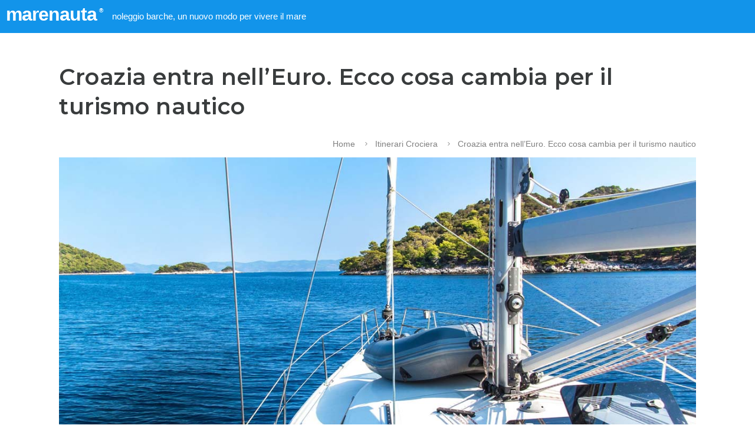

--- FILE ---
content_type: text/html; charset=UTF-8
request_url: https://blog.marenauta.com/croazia-entra-nelleuro-ecco-cosa-cambia-per-il-turismo-nautico/
body_size: 35889
content:

<!DOCTYPE html>
<html lang="it-IT">
<head>
	<meta charset="UTF-8">
	<meta name="viewport" content="width=device-width, initial-scale=1.0" />
	<link rel="profile" href="http://gmpg.org/xfn/11">

<meta name='robots' content='index, follow, max-image-preview:large, max-snippet:-1, max-video-preview:-1' />
<link rel="alternate" hreflang="it" href="https://blog.marenauta.com/croazia-entra-nelleuro-ecco-cosa-cambia-per-il-turismo-nautico/" />
<link rel="alternate" hreflang="en" href="https://blog.marenauta.com/en/what-will-happen-to-nautical-tourism-now-that-croatia-has-accepted-the-euro/" />
<link rel="alternate" hreflang="de" href="https://blog.marenauta.com/de/kroatien-hat-den-e-eingefuehrt-was-wird-sich-fuer-den-nautiktourismus-aendern/" />
<link rel="alternate" hreflang="sl" href="https://blog.marenauta.com/sl/hrvaska-je-sprejela-e-kaj-se-bo-spremenilo-za-navticni-turizem/" />
<link rel="alternate" hreflang="x-default" href="https://blog.marenauta.com/croazia-entra-nelleuro-ecco-cosa-cambia-per-il-turismo-nautico/" />

	<!-- This site is optimized with the Yoast SEO plugin v17.3 - https://yoast.com/wordpress/plugins/seo/ -->
	<title>Croazia entra nell’Euro. Ecco cosa cambia per il turismo nautico</title>
	<meta name="description" content="Dal 1° gennaio 2023 la Croazia entra a far parte dell&#039;Eurozona. Ecco quali sono le conseguenze importanti per i diportisti." />
	<link rel="canonical" href="https://blog.marenauta.com/croazia-entra-nelleuro-ecco-cosa-cambia-per-il-turismo-nautico/" />
	<meta property="og:locale" content="it_IT" />
	<meta property="og:type" content="article" />
	<meta property="og:title" content="Croazia entra nell’Euro. Ecco cosa cambia per il turismo nautico" />
	<meta property="og:description" content="Dal 1° gennaio 2023 la Croazia entra a far parte dell&#039;Eurozona. Ecco quali sono le conseguenze importanti per i diportisti." />
	<meta property="og:url" content="https://blog.marenauta.com/croazia-entra-nelleuro-ecco-cosa-cambia-per-il-turismo-nautico/" />
	<meta property="og:site_name" content="Marenauta Blog" />
	<meta property="article:publisher" content="https://www.facebook.com/marenauta" />
	<meta property="article:published_time" content="2023-01-03T09:41:12+00:00" />
	<meta property="article:modified_time" content="2023-01-10T14:40:05+00:00" />
	<meta property="og:image" content="https://blog.marenauta.com/wp-content/uploads/2023/01/CROAZIA-UE.jpg" />
	<meta property="og:image:width" content="1200" />
	<meta property="og:image:height" content="649" />
	<meta name="twitter:card" content="summary_large_image" />
	<meta name="twitter:label1" content="Scritto da" />
	<meta name="twitter:data1" content="Redazione Marenauta" />
	<meta name="twitter:label2" content="Tempo di lettura stimato" />
	<meta name="twitter:data2" content="5 minuti" />
	<script type="application/ld+json" class="yoast-schema-graph">{"@context":"https://schema.org","@graph":[{"@type":"Organization","@id":"https://blog.marenauta.com/#organization","name":"Marenauta","url":"https://blog.marenauta.com/","sameAs":["https://www.facebook.com/marenauta"],"logo":{"@type":"ImageObject","@id":"https://blog.marenauta.com/#logo","inLanguage":"it-IT","url":"https://blog.marenauta.com/wp-content/uploads/2021/04/02-MARENAUTA.jpg","contentUrl":"https://blog.marenauta.com/wp-content/uploads/2021/04/02-MARENAUTA.jpg","width":550,"height":172,"caption":"Marenauta"},"image":{"@id":"https://blog.marenauta.com/#logo"}},{"@type":"WebSite","@id":"https://blog.marenauta.com/#website","url":"https://blog.marenauta.com/","name":"Marenauta Blog","description":"","publisher":{"@id":"https://blog.marenauta.com/#organization"},"potentialAction":[{"@type":"SearchAction","target":{"@type":"EntryPoint","urlTemplate":"https://blog.marenauta.com/?s={search_term_string}"},"query-input":"required name=search_term_string"}],"inLanguage":"it-IT"},{"@type":"ImageObject","@id":"https://blog.marenauta.com/croazia-entra-nelleuro-ecco-cosa-cambia-per-il-turismo-nautico/#primaryimage","inLanguage":"it-IT","url":"https://blog.marenauta.com/wp-content/uploads/2023/01/CROAZIA-UE.jpg","contentUrl":"https://blog.marenauta.com/wp-content/uploads/2023/01/CROAZIA-UE.jpg","width":1200,"height":649},{"@type":"WebPage","@id":"https://blog.marenauta.com/croazia-entra-nelleuro-ecco-cosa-cambia-per-il-turismo-nautico/#webpage","url":"https://blog.marenauta.com/croazia-entra-nelleuro-ecco-cosa-cambia-per-il-turismo-nautico/","name":"Croazia entra nell\u2019Euro. Ecco cosa cambia per il turismo nautico","isPartOf":{"@id":"https://blog.marenauta.com/#website"},"primaryImageOfPage":{"@id":"https://blog.marenauta.com/croazia-entra-nelleuro-ecco-cosa-cambia-per-il-turismo-nautico/#primaryimage"},"datePublished":"2023-01-03T09:41:12+00:00","dateModified":"2023-01-10T14:40:05+00:00","description":"Dal 1\u00b0 gennaio 2023 la Croazia entra a far parte dell'Eurozona. Ecco quali sono le conseguenze importanti per i diportisti.","breadcrumb":{"@id":"https://blog.marenauta.com/croazia-entra-nelleuro-ecco-cosa-cambia-per-il-turismo-nautico/#breadcrumb"},"inLanguage":"it-IT","potentialAction":[{"@type":"ReadAction","target":["https://blog.marenauta.com/croazia-entra-nelleuro-ecco-cosa-cambia-per-il-turismo-nautico/"]}]},{"@type":"BreadcrumbList","@id":"https://blog.marenauta.com/croazia-entra-nelleuro-ecco-cosa-cambia-per-il-turismo-nautico/#breadcrumb","itemListElement":[{"@type":"ListItem","position":1,"name":"Home","item":"https://blog.marenauta.com/"},{"@type":"ListItem","position":2,"name":"Croazia entra nell\u2019Euro. Ecco cosa cambia per il turismo nautico"}]},{"@type":"Article","@id":"https://blog.marenauta.com/croazia-entra-nelleuro-ecco-cosa-cambia-per-il-turismo-nautico/#article","isPartOf":{"@id":"https://blog.marenauta.com/croazia-entra-nelleuro-ecco-cosa-cambia-per-il-turismo-nautico/#webpage"},"author":{"@id":"https://blog.marenauta.com/#/schema/person/333463dcbd63e61782160b71bea78cee"},"headline":"Croazia entra nell\u2019Euro. Ecco cosa cambia per il turismo nautico","datePublished":"2023-01-03T09:41:12+00:00","dateModified":"2023-01-10T14:40:05+00:00","mainEntityOfPage":{"@id":"https://blog.marenauta.com/croazia-entra-nelleuro-ecco-cosa-cambia-per-il-turismo-nautico/#webpage"},"wordCount":989,"commentCount":3,"publisher":{"@id":"https://blog.marenauta.com/#organization"},"image":{"@id":"https://blog.marenauta.com/croazia-entra-nelleuro-ecco-cosa-cambia-per-il-turismo-nautico/#primaryimage"},"thumbnailUrl":"https://blog.marenauta.com/wp-content/uploads/2023/01/CROAZIA-UE.jpg","keywords":["Crociere in Croazia"],"articleSection":["Itinerari Crociera"],"inLanguage":"it-IT","potentialAction":[{"@type":"CommentAction","name":"Comment","target":["https://blog.marenauta.com/croazia-entra-nelleuro-ecco-cosa-cambia-per-il-turismo-nautico/#respond"]}]},{"@type":"Person","@id":"https://blog.marenauta.com/#/schema/person/333463dcbd63e61782160b71bea78cee","name":"Redazione Marenauta","image":{"@type":"ImageObject","@id":"https://blog.marenauta.com/#personlogo","inLanguage":"it-IT","url":"https://blog.marenauta.com/wp-content/uploads/2021/04/app-150x150.png","contentUrl":"https://blog.marenauta.com/wp-content/uploads/2021/04/app-150x150.png","caption":"Redazione Marenauta"},"url":"https://blog.marenauta.com/author/marenauta/"}]}</script>
	<!-- / Yoast SEO plugin. -->


<link rel='dns-prefetch' href='//fonts.googleapis.com' />
<link rel='dns-prefetch' href='//s.w.org' />
<link rel="alternate" type="application/rss+xml" title="Marenauta Blog &raquo; Feed" href="https://blog.marenauta.com/feed/" />
<link rel="alternate" type="application/rss+xml" title="Marenauta Blog &raquo; Feed dei commenti" href="https://blog.marenauta.com/comments/feed/" />
<link rel="alternate" type="application/rss+xml" title="Marenauta Blog &raquo; Croazia entra nell’Euro. Ecco cosa cambia per il turismo nautico Feed dei commenti" href="https://blog.marenauta.com/croazia-entra-nelleuro-ecco-cosa-cambia-per-il-turismo-nautico/feed/" />
		<script type="text/javascript">
			window._wpemojiSettings = {"baseUrl":"https:\/\/s.w.org\/images\/core\/emoji\/13.1.0\/72x72\/","ext":".png","svgUrl":"https:\/\/s.w.org\/images\/core\/emoji\/13.1.0\/svg\/","svgExt":".svg","source":{"concatemoji":"https:\/\/blog.marenauta.com\/wp-includes\/js\/wp-emoji-release.min.js?ver=5.8.12"}};
			!function(e,a,t){var n,r,o,i=a.createElement("canvas"),p=i.getContext&&i.getContext("2d");function s(e,t){var a=String.fromCharCode;p.clearRect(0,0,i.width,i.height),p.fillText(a.apply(this,e),0,0);e=i.toDataURL();return p.clearRect(0,0,i.width,i.height),p.fillText(a.apply(this,t),0,0),e===i.toDataURL()}function c(e){var t=a.createElement("script");t.src=e,t.defer=t.type="text/javascript",a.getElementsByTagName("head")[0].appendChild(t)}for(o=Array("flag","emoji"),t.supports={everything:!0,everythingExceptFlag:!0},r=0;r<o.length;r++)t.supports[o[r]]=function(e){if(!p||!p.fillText)return!1;switch(p.textBaseline="top",p.font="600 32px Arial",e){case"flag":return s([127987,65039,8205,9895,65039],[127987,65039,8203,9895,65039])?!1:!s([55356,56826,55356,56819],[55356,56826,8203,55356,56819])&&!s([55356,57332,56128,56423,56128,56418,56128,56421,56128,56430,56128,56423,56128,56447],[55356,57332,8203,56128,56423,8203,56128,56418,8203,56128,56421,8203,56128,56430,8203,56128,56423,8203,56128,56447]);case"emoji":return!s([10084,65039,8205,55357,56613],[10084,65039,8203,55357,56613])}return!1}(o[r]),t.supports.everything=t.supports.everything&&t.supports[o[r]],"flag"!==o[r]&&(t.supports.everythingExceptFlag=t.supports.everythingExceptFlag&&t.supports[o[r]]);t.supports.everythingExceptFlag=t.supports.everythingExceptFlag&&!t.supports.flag,t.DOMReady=!1,t.readyCallback=function(){t.DOMReady=!0},t.supports.everything||(n=function(){t.readyCallback()},a.addEventListener?(a.addEventListener("DOMContentLoaded",n,!1),e.addEventListener("load",n,!1)):(e.attachEvent("onload",n),a.attachEvent("onreadystatechange",function(){"complete"===a.readyState&&t.readyCallback()})),(n=t.source||{}).concatemoji?c(n.concatemoji):n.wpemoji&&n.twemoji&&(c(n.twemoji),c(n.wpemoji)))}(window,document,window._wpemojiSettings);
		</script>
		<style type="text/css">
img.wp-smiley,
img.emoji {
	display: inline !important;
	border: none !important;
	box-shadow: none !important;
	height: 1em !important;
	width: 1em !important;
	margin: 0 .07em !important;
	vertical-align: -0.1em !important;
	background: none !important;
	padding: 0 !important;
}
</style>
	<link rel='stylesheet' id='wp-block-library-css'  href='https://blog.marenauta.com/wp-includes/css/dist/block-library/style.min.css?ver=5.8.12' type='text/css' media='all' />
<link rel='stylesheet' id='contact-form-7-css'  href='https://blog.marenauta.com/wp-content/plugins/contact-form-7/includes/css/styles.css?ver=5.5.1' type='text/css' media='all' />
<link rel='stylesheet' id='ppress-frontend-css'  href='https://blog.marenauta.com/wp-content/plugins/wp-user-avatar/assets/css/frontend.min.css?ver=3.1.19' type='text/css' media='all' />
<link rel='stylesheet' id='ppress-flatpickr-css'  href='https://blog.marenauta.com/wp-content/plugins/wp-user-avatar/assets/flatpickr/flatpickr.min.css?ver=3.1.19' type='text/css' media='all' />
<link rel='stylesheet' id='ppress-select2-css'  href='https://blog.marenauta.com/wp-content/plugins/wp-user-avatar/assets/select2/select2.min.css?ver=5.8.12' type='text/css' media='all' />
<link rel='stylesheet' id='bard-style-css'  href='https://blog.marenauta.com/wp-content/themes/bard/style.css?ver=1.4.9.6' type='text/css' media='all' />
<link rel='stylesheet' id='fontello-css'  href='https://blog.marenauta.com/wp-content/themes/bard/assets/css/fontello.css?ver=5.8.12' type='text/css' media='all' />
<link rel='stylesheet' id='slick-css'  href='https://blog.marenauta.com/wp-content/themes/bard/assets/css/slick.css?ver=5.8.12' type='text/css' media='all' />
<link rel='stylesheet' id='scrollbar-css'  href='https://blog.marenauta.com/wp-content/themes/bard/assets/css/perfect-scrollbar.css?ver=5.8.12' type='text/css' media='all' />
<link rel='stylesheet' id='bard-woocommerce-css'  href='https://blog.marenauta.com/wp-content/themes/bard/assets/css/woocommerce.css?ver=5.8.12' type='text/css' media='all' />
<link rel='stylesheet' id='bard-responsive-css'  href='https://blog.marenauta.com/wp-content/themes/bard/assets/css/responsive.css?ver=5.8.12' type='text/css' media='all' />
<link rel='stylesheet' id='bard-montserratr-font-css'  href='//fonts.googleapis.com/css?family=Montserrat%3A300%2C300i%2C400%2C400i%2C500%2C500i%2C600%2C600i%2C700%2C700i&#038;ver=1.0.0' type='text/css' media='all' />
<link rel='stylesheet' id='bard-opensans-font-css'  href='//fonts.googleapis.com/css?family=Open+Sans%3A400%2C400i%2C600%2C600i%2C700%2C700i&#038;ver=1.0.0' type='text/css' media='all' />
<link rel='stylesheet' id='bard-arizonia-font-css'  href='//fonts.googleapis.com/css?family=Arizonia%3A300%2C300i%2C400%2C400i%2C500%2C500i%2C600%2C600i%2C700%2C700i&#038;ver=1.0.0' type='text/css' media='all' />
<link rel='stylesheet' id='recent-posts-widget-with-thumbnails-public-style-css'  href='https://blog.marenauta.com/wp-content/plugins/recent-posts-widget-with-thumbnails/public.css?ver=7.1.1' type='text/css' media='all' />
<script type='text/javascript' src='https://blog.marenauta.com/wp-includes/js/jquery/jquery.min.js?ver=3.6.0' id='jquery-core-js'></script>
<script type='text/javascript' src='https://blog.marenauta.com/wp-includes/js/jquery/jquery-migrate.min.js?ver=3.3.2' id='jquery-migrate-js'></script>
<script type='text/javascript' src='https://blog.marenauta.com/wp-content/plugins/wp-user-avatar/assets/flatpickr/flatpickr.min.js?ver=5.8.12' id='ppress-flatpickr-js'></script>
<script type='text/javascript' src='https://blog.marenauta.com/wp-content/plugins/wp-user-avatar/assets/select2/select2.min.js?ver=5.8.12' id='ppress-select2-js'></script>
<link rel="https://api.w.org/" href="https://blog.marenauta.com/wp-json/" /><link rel="alternate" type="application/json" href="https://blog.marenauta.com/wp-json/wp/v2/posts/20422" /><link rel="EditURI" type="application/rsd+xml" title="RSD" href="https://blog.marenauta.com/xmlrpc.php?rsd" />
<link rel="wlwmanifest" type="application/wlwmanifest+xml" href="https://blog.marenauta.com/wp-includes/wlwmanifest.xml" /> 
<meta name="generator" content="WordPress 5.8.12" />
<link rel='shortlink' href='https://blog.marenauta.com/?p=20422' />
<link rel="alternate" type="application/json+oembed" href="https://blog.marenauta.com/wp-json/oembed/1.0/embed?url=https%3A%2F%2Fblog.marenauta.com%2Fcroazia-entra-nelleuro-ecco-cosa-cambia-per-il-turismo-nautico%2F" />
<link rel="alternate" type="text/xml+oembed" href="https://blog.marenauta.com/wp-json/oembed/1.0/embed?url=https%3A%2F%2Fblog.marenauta.com%2Fcroazia-entra-nelleuro-ecco-cosa-cambia-per-il-turismo-nautico%2F&#038;format=xml" />
<meta name="generator" content="WPML ver:4.5.1 stt:22,1,4,3,27,46,2;" />
<link rel="pingback" href="https://blog.marenauta.com/xmlrpc.php">
<style id="bard_dynamic_css">body {background-color: #ffffff;}#top-bar {background-color: #ffffff;}#top-bar a {color: #000000;}#top-bar a:hover,#top-bar li.current-menu-item > a,#top-bar li.current-menu-ancestor > a,#top-bar .sub-menu li.current-menu-item > a,#top-bar .sub-menu li.current-menu-ancestor> a {color: #00a9ff;}#top-menu .sub-menu,#top-menu .sub-menu a {background-color: #ffffff;border-color: rgba(0,0,0, 0.05);}.header-logo a,.site-description,.header-socials-icon {color: #111111;}.site-description:before,.site-description:after {background: #111111;}.header-logo a:hover,.header-socials-icon:hover {color: #111111;}.entry-header {background-color: #ffffff;}#main-nav {background-color: #ffffff;box-shadow: 0px 1px 5px rgba(0,0,0, 0.1);}#main-nav a,#main-nav .svg-inline--fa,#main-nav #s {color: #000000;}.main-nav-sidebar div span,.sidebar-alt-close-btn span,.btn-tooltip {background-color: #000000;}.btn-tooltip:before {border-top-color: #000000;}#main-nav a:hover,#main-nav .svg-inline--fa:hover,#main-nav li.current-menu-item > a,#main-nav li.current-menu-ancestor > a,#main-nav .sub-menu li.current-menu-item > a,#main-nav .sub-menu li.current-menu-ancestor > a {color: #00a9ff;}.main-nav-sidebar:hover div span {background-color: #00a9ff;}#main-menu .sub-menu,#main-menu .sub-menu a {background-color: #ffffff;border-color: rgba(0,0,0, 0.05);}#main-nav #s {background-color: #ffffff;}#main-nav #s::-webkit-input-placeholder { /* Chrome/Opera/Safari */color: rgba(0,0,0, 0.7);}#main-nav #s::-moz-placeholder { /* Firefox 19+ */color: rgba(0,0,0, 0.7);}#main-nav #s:-ms-input-placeholder { /* IE 10+ */color: rgba(0,0,0, 0.7);}#main-nav #s:-moz-placeholder { /* Firefox 18- */color: rgba(0,0,0, 0.7);}/* Background */.sidebar-alt,.main-content,.featured-slider-area,#featured-links,.page-content select,.page-content input,.page-content textarea {background-color: #ffffff;}.featured-link .cv-inner {border-color: rgba(255,255,255, 0.4);}.featured-link:hover .cv-inner {border-color: rgba(255,255,255, 0.8);}#featured-links h6 {background-color: #ffffff;color: #000000;}/* Text */.page-content,.page-content select,.page-content input,.page-content textarea,.page-content .post-author a,.page-content .bard-widget a,.page-content .comment-author {color: #464646;}/* Title */.page-content h1,.page-content h2,.page-content h3,.page-content h4,.page-content h5,.page-content h6,.page-content .post-title a,.page-content .post-author a,.page-content .author-description h3 a,.page-content .related-posts h5 a,.page-content .blog-pagination .previous-page a,.page-content .blog-pagination .next-page a,blockquote,.page-content .post-share a,.page-content .read-more a {color: #030303;}.widget_wysija .widget-title h4:after {background-color: #030303;}.page-content .read-more a:hover,.page-content .post-title a:hover {color: rgba(3,3,3, 0.75);}/* Meta */.page-content .post-author,.page-content .post-comments,.page-content .post-date,.page-content .post-meta,.page-content .post-meta a,.page-content .related-post-date,.page-content .comment-meta a,.page-content .author-share a,.page-content .post-tags a,.page-content .tagcloud a,.widget_categories li,.widget_archive li,.ahse-subscribe-box p,.rpwwt-post-author,.rpwwt-post-categories,.rpwwt-post-date,.rpwwt-post-comments-number,.copyright-info,#page-footer .copyright-info a,.footer-menu-container,#page-footer .footer-menu-container a,.single-navigation span,.comment-notes {color: #a1a1a1;}.page-content input::-webkit-input-placeholder { /* Chrome/Opera/Safari */color: #a1a1a1;}.page-content input::-moz-placeholder { /* Firefox 19+ */color: #a1a1a1;}.page-content input:-ms-input-placeholder { /* IE 10+ */color: #a1a1a1;}.page-content input:-moz-placeholder { /* Firefox 18- */color: #a1a1a1;}/* Accent */.page-content a,.post-categories,#page-wrap .bard-widget.widget_text a,.scrolltop,.required {color: #00a9ff;}.page-content .elementor a,.page-content .elementor a:hover {color: inherit;}.ps-container > .ps-scrollbar-y-rail > .ps-scrollbar-y,.read-more a:after {background: #00a9ff;}.page-content a:hover,.scrolltop:hover {color: rgba(0,169,255, 0.8);}blockquote {border-color: #00a9ff;}.widget-title h4 {border-top-color: #00a9ff;}/* Selection */::-moz-selection {color: #ffffff;background: #00a9ff;}::selection {color: #ffffff;background: #00a9ff;}/* Border */.page-content .post-footer,.blog-list-style,.page-content .author-description,.page-content .related-posts,.page-content .entry-comments,.page-content .bard-widget li,.page-content #wp-calendar,.page-content #wp-calendar caption,.page-content #wp-calendar tbody td,.page-content .widget_nav_menu li a,.page-content .tagcloud a,.page-content select,.page-content input,.page-content textarea,.post-tags a,.gallery-caption,.wp-caption-text,table tr,table th,table td,pre,.single-navigation {border-color: #e8e8e8;}#main-menu > li:after,.border-divider,hr {background-color: #e8e8e8;}/* Buttons */.widget_search .svg-fa-wrap,.widget_search #searchsubmit,.page-content .submit,.page-content .blog-pagination.numeric a,.page-content .post-password-form input[type="submit"],.page-content .wpcf7 [type="submit"] {color: #ffffff;background-color: #333333;}.page-content .submit:hover,.page-content .blog-pagination.numeric a:hover,.page-content .blog-pagination.numeric span,.page-content .bard-subscribe-box input[type="submit"],.page-content .widget_wysija input[type="submit"],.page-content .post-password-form input[type="submit"]:hover,.page-content .wpcf7 [type="submit"]:hover {color: #ffffff;background-color: #00a9ff;}/* Image Overlay */.image-overlay,#infscr-loading,.page-content h4.image-overlay {color: #ffffff;background-color: rgba(73,73,73, 0.2);}.image-overlay a,.post-slider .prev-arrow,.post-slider .next-arrow,.page-content .image-overlay a,#featured-slider .slider-dots {color: #ffffff;}.slide-caption {background: rgba(255,255,255, 0.95);}#featured-slider .prev-arrow,#featured-slider .next-arrow,#featured-slider .slick-active,.slider-title:after {background: #ffffff;}.footer-socials,.footer-widgets {background: #ffffff;}.instagram-title {background: rgba(255,255,255, 0.85);}#page-footer,#page-footer a,#page-footer select,#page-footer input,#page-footer textarea {color: #222222;}#page-footer #s::-webkit-input-placeholder { /* Chrome/Opera/Safari */color: #222222;}#page-footer #s::-moz-placeholder { /* Firefox 19+ */color: #222222;}#page-footer #s:-ms-input-placeholder { /* IE 10+ */color: #222222;}#page-footer #s:-moz-placeholder { /* Firefox 18- */color: #222222;}/* Title */#page-footer h1,#page-footer h2,#page-footer h3,#page-footer h4,#page-footer h5,#page-footer h6,#page-footer .footer-socials a{color: #111111;}#page-footer a:hover {color: #00a9ff;}/* Border */#page-footer a,#page-footer .bard-widget li,#page-footer #wp-calendar,#page-footer #wp-calendar caption,#page-footer #wp-calendar tbody td,#page-footer .widget_nav_menu li a,#page-footer select,#page-footer input,#page-footer textarea,#page-footer .widget-title h4:before,#page-footer .widget-title h4:after,.alt-widget-title,.footer-widgets {border-color: #e8e8e8;}.sticky,.footer-copyright,.bard-widget.widget_wysija {background-color: #f6f6f6;}.bard-preloader-wrap {background-color: #ffffff;}.boxed-wrapper {max-width: 1160px;}.sidebar-alt {max-width: 340px;left: -340px; padding: 85px 35px 0px;}.sidebar-left,.sidebar-right {width: 302px;}.main-container {width: 100%;}#top-bar > div,#main-nav > div,#featured-links,.main-content,.page-footer-inner,.featured-slider-area.boxed-wrapper {padding-left: 40px;padding-right: 40px;}@media screen and ( max-width: 979px ) {.top-bar-socials {float: none !important;}.top-bar-socials a {line-height: 40px !important;}}.entry-header {height: 450px;background-image: url();background-size: cover;}.entry-header {background-position: center center;}.logo-img {max-width: 100000px;}.header-logo a:not(.logo-img),.site-description {display: none;}#main-nav {text-align: center;}.main-nav-icons {position: absolute;top: 0px;right: 40px;z-index: 2;}.main-nav-buttons {position: absolute;top: 0px;left: 40px;z-index: 1;}#featured-links .featured-link {margin-right: 25px;}#featured-links .featured-link:last-of-type {margin-right: 0;}#featured-links .featured-link {width: calc( (100% - 50px) / 3 - 1px);width: -webkit-calc( (100% - 50px) / 3- 1px);}.blog-grid > li {display: inline-block;vertical-align: top;margin-right: 32px;margin-bottom: 35px;}.blog-grid > li.blog-grid-style {width: calc((100% - 32px ) /2 - 1px);width: -webkit-calc((100% - 32px ) /2 - 1px);}@media screen and ( min-width: 979px ) {.blog-grid > .blog-list-style:nth-last-of-type(-n+1) {margin-bottom: 0;}.blog-grid > .blog-grid-style:nth-last-of-type(-n+2) { margin-bottom: 0;}}@media screen and ( max-width: 640px ) {.blog-grid > li:nth-last-of-type(-n+1) {margin-bottom: 0;}}.blog-grid > li:nth-of-type(2n+2) {margin-right: 0;}.header-logo a {font-family: 'Arizonia';}#top-menu li a {font-family: 'Open Sans';}#main-menu li a {font-family: 'Open Sans';}#mobile-menu li {font-family: 'Open Sans';}#top-menu li a,#main-menu li a,#mobile-menu li {text-transform: uppercase;}.footer-widgets .page-footer-inner > .bard-widget {width: 30%;margin-right: 5%;}.footer-widgets .page-footer-inner > .bard-widget:nth-child(3n+3) {margin-right: 0;}.footer-widgets .page-footer-inner > .bard-widget:nth-child(3n+4) {clear: both;}.woocommerce div.product .stock,.woocommerce div.product p.price,.woocommerce div.product span.price,.woocommerce ul.products li.product .price,.woocommerce-Reviews .woocommerce-review__author,.woocommerce form .form-row .required,.woocommerce form .form-row.woocommerce-invalid label,.woocommerce .page-content div.product .woocommerce-tabs ul.tabs li a {color: #464646;}.woocommerce a.remove:hover {color: #464646 !important;}.woocommerce a.remove,.woocommerce .product_meta,.page-content .woocommerce-breadcrumb,.page-content .woocommerce-review-link,.page-content .woocommerce-breadcrumb a,.page-content .woocommerce-MyAccount-navigation-link a,.woocommerce .woocommerce-info:before,.woocommerce .page-content .woocommerce-result-count,.woocommerce-page .page-content .woocommerce-result-count,.woocommerce-Reviews .woocommerce-review__published-date,.woocommerce .product_list_widget .quantity,.woocommerce .widget_products .amount,.woocommerce .widget_price_filter .price_slider_amount,.woocommerce .widget_recently_viewed_products .amount,.woocommerce .widget_top_rated_products .amount,.woocommerce .widget_recent_reviews .reviewer {color: #a1a1a1;}.woocommerce a.remove {color: #a1a1a1 !important;}p.demo_store,.woocommerce-store-notice,.woocommerce span.onsale { background-color: #00a9ff;}.woocommerce .star-rating::before,.woocommerce .star-rating span::before,.woocommerce .page-content ul.products li.product .button,.page-content .woocommerce ul.products li.product .button,.page-content .woocommerce-MyAccount-navigation-link.is-active a,.page-content .woocommerce-MyAccount-navigation-link a:hover,.woocommerce-message::before { color: #00a9ff;}.woocommerce form.login,.woocommerce form.register,.woocommerce-account fieldset,.woocommerce form.checkout_coupon,.woocommerce .woocommerce-info,.woocommerce .woocommerce-error,.woocommerce .woocommerce-message,.woocommerce .widget_shopping_cart .total,.woocommerce.widget_shopping_cart .total,.woocommerce-Reviews .comment_container,.woocommerce-cart #payment ul.payment_methods,#add_payment_method #payment ul.payment_methods,.woocommerce-checkout #payment ul.payment_methods,.woocommerce div.product .woocommerce-tabs ul.tabs::before,.woocommerce div.product .woocommerce-tabs ul.tabs::after,.woocommerce div.product .woocommerce-tabs ul.tabs li,.woocommerce .woocommerce-MyAccount-navigation-link,.select2-container--default .select2-selection--single {border-color: #e8e8e8;}.woocommerce-cart #payment,#add_payment_method #payment,.woocommerce-checkout #payment,.woocommerce .woocommerce-info,.woocommerce .woocommerce-error,.woocommerce .woocommerce-message,.woocommerce div.product .woocommerce-tabs ul.tabs li {background-color: rgba(232,232,232, 0.3);}.woocommerce-cart #payment div.payment_box::before,#add_payment_method #payment div.payment_box::before,.woocommerce-checkout #payment div.payment_box::before {border-color: rgba(232,232,232, 0.5);}.woocommerce-cart #payment div.payment_box,#add_payment_method #payment div.payment_box,.woocommerce-checkout #payment div.payment_box {background-color: rgba(232,232,232, 0.5);}.page-content .woocommerce input.button,.page-content .woocommerce a.button,.page-content .woocommerce a.button.alt,.page-content .woocommerce button.button.alt,.page-content .woocommerce input.button.alt,.page-content .woocommerce #respond input#submit.alt,.woocommerce .page-content .widget_product_search input[type="submit"],.woocommerce .page-content .woocommerce-message .button,.woocommerce .page-content a.button.alt,.woocommerce .page-content button.button.alt,.woocommerce .page-content #respond input#submit,.woocommerce .page-content .widget_price_filter .button,.woocommerce .page-content .woocommerce-message .button,.woocommerce-page .page-content .woocommerce-message .button {color: #ffffff;background-color: #333333;}.page-content .woocommerce input.button:hover,.page-content .woocommerce a.button:hover,.page-content .woocommerce a.button.alt:hover,.page-content .woocommerce button.button.alt:hover,.page-content .woocommerce input.button.alt:hover,.page-content .woocommerce #respond input#submit.alt:hover,.woocommerce .page-content .woocommerce-message .button:hover,.woocommerce .page-content a.button.alt:hover,.woocommerce .page-content button.button.alt:hover,.woocommerce .page-content #respond input#submit:hover,.woocommerce .page-content .widget_price_filter .button:hover,.woocommerce .page-content .woocommerce-message .button:hover,.woocommerce-page .page-content .woocommerce-message .button:hover {color: #ffffff;background-color: #00a9ff;}#loadFacebookG{width:35px;height:35px;display:block;position:relative;margin:auto}.facebook_blockG{background-color:#00a9ff;border:1px solid #00a9ff;float:left;height:25px;margin-left:2px;width:7px;opacity:.1;animation-name:bounceG;-o-animation-name:bounceG;-ms-animation-name:bounceG;-webkit-animation-name:bounceG;-moz-animation-name:bounceG;animation-duration:1.235s;-o-animation-duration:1.235s;-ms-animation-duration:1.235s;-webkit-animation-duration:1.235s;-moz-animation-duration:1.235s;animation-iteration-count:infinite;-o-animation-iteration-count:infinite;-ms-animation-iteration-count:infinite;-webkit-animation-iteration-count:infinite;-moz-animation-iteration-count:infinite;animation-direction:normal;-o-animation-direction:normal;-ms-animation-direction:normal;-webkit-animation-direction:normal;-moz-animation-direction:normal;transform:scale(0.7);-o-transform:scale(0.7);-ms-transform:scale(0.7);-webkit-transform:scale(0.7);-moz-transform:scale(0.7)}#blockG_1{animation-delay:.3695s;-o-animation-delay:.3695s;-ms-animation-delay:.3695s;-webkit-animation-delay:.3695s;-moz-animation-delay:.3695s}#blockG_2{animation-delay:.496s;-o-animation-delay:.496s;-ms-animation-delay:.496s;-webkit-animation-delay:.496s;-moz-animation-delay:.496s}#blockG_3{animation-delay:.6125s;-o-animation-delay:.6125s;-ms-animation-delay:.6125s;-webkit-animation-delay:.6125s;-moz-animation-delay:.6125s}@keyframes bounceG{0%{transform:scale(1.2);opacity:1}100%{transform:scale(0.7);opacity:.1}}@-o-keyframes bounceG{0%{-o-transform:scale(1.2);opacity:1}100%{-o-transform:scale(0.7);opacity:.1}}@-ms-keyframes bounceG{0%{-ms-transform:scale(1.2);opacity:1}100%{-ms-transform:scale(0.7);opacity:.1}}@-webkit-keyframes bounceG{0%{-webkit-transform:scale(1.2);opacity:1}100%{-webkit-transform:scale(0.7);opacity:.1}}@-moz-keyframes bounceG{0%{-moz-transform:scale(1.2);opacity:1}100%{-moz-transform:scale(0.7);opacity:.1}}</style><style>
   @media (min-width: 640px){
	#iubenda-cs-banner .iubenda-cs-opt-group div.iubenda-cs-opt-group-custom{
		margin-right:initial !important;
	}
     	#iubenda-cs-banner .iubenda-cs-opt-group div.iubenda-cs-opt-group-consent{
     	   	margin-left:10px!important;
    	} 
	#iubenda-cs-banner div.iubenda-cs-opt-group {
		justify-content:left!important;
	}
   } 
   @media (min-width: 992px){
	#iubenda-cs-banner .iubenda-cs-opt-group .iubenda-cs-opt-group-consent button:hover{
		background:radial-gradient(circle, #47b6ff, #1294ea)!important;
		opacity:1!important;
	}
	#iubenda-cs-banner.iubenda-cs-default-floating div.iubenda-cs-content{
             	border-radius:8px !important;
                box-shadow: 0 8px 48px rgba(0,0,0,.35) !important;
   	}	
    }
    @media (min-width: 1200px){
        #iubenda-cs-banner.iubenda-cs-default-floating div.iubenda-cs-container{
		width:1200px !important;
	}
    }
    #iubenda-cs-banner .iubenda-cs-opt-group .iubenda-cs-opt-group-consent button:hover{
        background:radial-gradient(circle, #47b6ff, #1294ea)!important;
        opacity:1!important;
    }
    #iubenda-cs-banner .iubenda-cs-opt-group .iubenda-cs-opt-group-custom button:hover{
        opacity:1!important;
    }
    #iubenda-cs-banner.iubenda-cs-default-floating div.iubenda-cs-content * {
    	font-family: 'Helvetica neue',Helvetica,Arial,sans-serif !important;
    	font-weight: normal;
    	color: #393c3d;
    }
    #iubenda-cs-banner #iubenda-cs-title{
	font-size:18px !important;
    }
</style>
<script type="text/javascript">
    var _iub = _iub || [];
    function consentGiven(){
        document.querySelectorAll(".m_iub_cs_activate").forEach(function(script){
            script.classList.remove("m_iub_cs_activate");
            script.classList.add("_iub_cs_activate");
        })
        _iub.cs.api.activateSnippets();
    }
    
    _iub.csConfiguration = {"enableRemoteConsent":true,"consentOnScroll":false,"perPurposeConsent":true,"whitelabel":false,"lang":"it","siteId":1213377,"priorConsent":false,"cookiePolicyId":27858053, "cookiePolicyUrl":"https://www.iubenda.com/privacy-policy/it/cookie-policy","callback":{ "onConsentGiven":consentGiven }, "banner":{ "slideDown":false,"rejectButtonColor":"#0073CE","rejectButtonCaptionColor":"white","acceptButtonColor":"#1294ea","closeButtonDisplay":false,"position":"float-bottom-center","backgroundColor":"white","fontSize":15,"acceptButtonDisplay":true,"customizeButtonDisplay":true,"customizeButtonColor":"#f3f3f3","customizeButtonCaptionColor":"#4D4D4D","textColor":"black" }};
</script>
<script type="text/javascript" src="//cdn.iubenda.com/cs/iubenda_cs.js" charset="UTF-8" async></script>
<meta name="google-site-verification" content="UFWPMuxTeBK-pbq68BOkqY8b_iSKQU2TSSrLgvPd17M" />
<script src="https://www.marenauta.com/javascript/elagora.js"></script>
<script src="https://www.marenauta.com/javascript/utils.js"></script>

<link rel="stylesheet" type="text/css" href="https://www.marenauta.com/styles/marenauta.css">
<style>
  
  body, td, a, input{
  	font-family:'Helvetica neue',Helvetica,Arial,sans-serif !important;
  }
  table tr, table th, table td{
	border:none;
  }
  div{
    float: initial;
  }
  .topbarcont table, #cookies, .footerc table, .footerc{
  	margin:0px !important;
  }
  .topbarcont .topbarTable{
  	table-layout:auto !important;
  }
  .topbarcont td, .rowsmenucontainer td, .footerc td{
    border: none !important;
  }
  .topbarcont td{
  	padding:0px;
  }
  .topbarcont .topbarrighttd table, .footerc .footerDestinationsCol{
    width:auto !important;
  }
  .topbarcont small{
  	font-size:smaller !important;
  }
  .topbarmenutd{
  	display:none !important;
  }
  .alert .button{
  	background:none !important;
  }
  .topbarTable{
    width:100% !important;
  }
  /*.footerc div{
  	float:left;
  }
  .footerHeaders td, .footerTable td{
	padding: 0px;
  }
  */
  .openmenu.topbarcont{
    background: #1a1a1a !important;
  }
  #topbarcont img, .footerc img{
	display:initial;
  }
  .langChooser{
  	display:none;
  }
  .blogHeader{
	display:none;  
  }
  /*.footerc {
    background: radial-gradient(ellipse at 50% 0%, #0079c8, #0068ac) !important;
  }*/
  .big-orange-button{
	padding: 9px 36px;
    line-height: 24px;
    height: auto;
  }
  @media (max-width: 767px){/*mobile*/
  	.topbar{
    	border-bottom:1px solid #fff;
    }
    .post-title, .page-title, h2{
        font-size: 24px !important;
	    line-height: 30px !important;
      	font-weight:bold !important;
  	}
    .single .main-content{
      padding-top:0px;
    }
    .blogHeader{
    	font-size:43px;
    }
    #top-bar > div, #main-nav > div, .main-content, .page-footer-inner{
    	padding-left:12px !important;
      	padding-right:12px !important;
    }
  }
  /*theme css hacks*/
  #page-header{
  	display:none;
  }
  .footer-copyright{
	display:none;
  }
  .alt-widget-title{
	width:100%;
  }
  .rpwwt-widget ul{
	float:left;
  }
  .single .post-categories {
    margin-bottom: 30px;
  }
  p{
  	margin-top:1em;
  }
  .header-logo a, .site-description, .header-socials-icon{
  	color:#fff;
  }
  .page-content h5{
  	font-weight:normal;
  }
  .page-content h3{
  	font-size:18px;
    line-height: 23px;
  }
  .single .post-title{
    text-transform:none !important;
    font-size: 38px;
    line-height: 50px;
  }
  .comments-area input{
  	padding:9px 15px;
  }
  .single .post-media{
  	display:none;
  }
  .single .single-about{
    font-style: italic;
    font-size: 15px;
    padding: 10px 0px 15px 0px;
  }
  .single .post-header {
    display: none;
  }
  .single .breadcrumb{
    display:block;
  	float:right;
    padding: 20px 0px 12px;
  }
  .single .breadcrumb, .single .breadcrumb a{
    font-size:14px;
  	color:gray;
  }
  .single .related-posts .clear-fix{
  	display:none;
  }
  .single .attachment-post-thumbnail{
  	width:100%;
  }
  .cssload-container{
  	display:none;
  }
  @media all and (min-width: 640px){
    .related-posts section{
      float:initial;
      width:calc((100% - (2 * 23px)) / 3 - 5px);
      display:inline-table;
    }
  }
</style>
<!-- Facebook Pixel Code -->
<script>
  !function(f,b,e,v,n,t,s)
  {if(f.fbq)return;n=f.fbq=function(){n.callMethod?
  n.callMethod.apply(n,arguments):n.queue.push(arguments)};
  if(!f._fbq)f._fbq=n;n.push=n;n.loaded=!0;n.version='2.0';
  n.queue=[];t=b.createElement(e);t.async=!0;
  t.src=v;s=b.getElementsByTagName(e)[0];
  s.parentNode.insertBefore(t,s)}(window, document,'script',
  'https://connect.facebook.net/en_US/fbevents.js');
  fbq('init', '306612680017985');
  fbq('track', 'PageView');
</script>
<noscript><img height="1" width="1" style="display:none"
  src="https://www.facebook.com/tr?id=306612680017985&ev=PageView&noscript=1"
/></noscript>
<!-- End Facebook Pixel Code --><link rel="icon" href="https://blog.marenauta.com/wp-content/uploads/2019/02/cropped-512x512-32x32.png" sizes="32x32" />
<link rel="icon" href="https://blog.marenauta.com/wp-content/uploads/2019/02/cropped-512x512-192x192.png" sizes="192x192" />
<link rel="apple-touch-icon" href="https://blog.marenauta.com/wp-content/uploads/2019/02/cropped-512x512-180x180.png" />
<meta name="msapplication-TileImage" content="https://blog.marenauta.com/wp-content/uploads/2019/02/cropped-512x512-270x270.png" />
		<style type="text/css" id="wp-custom-css">
			.boxed-wrapper {
    font-size: 15px;
}		</style>
		</head>

<body class="post-template-default single single-post postid-20422 single-format-standard">



















 
<script>





var zoneautocompleteInput = {"cdnpath":"https://d2h7hm4130kene.cloudfront.net/__1768318168__/images/","nearlabel":"Nelle vicinanze"};</script>
<style>
    .topbar, .topbar a, .topbar td{
        color:#fff;
    }
    .topbar{
        mmin-width:950px;
        background-color:#1294ea;
        
    }
    .topbar form{
        margin:0px;
    }
    .topbarcont{
        mmin-width:1020px;
    }
    .topbar, .topbarcont{
        width:100%;
        height:56px;
        z-index:1000;
        table-layout:fixed;
    }
    td .topbarspacer{
        padding: 0px 10px;
    }
    .topbar .flags img{
        height:13px;
    }
    .topbarTable{
        width:100%;
    }
    .topbarTable td{
        white-space:nowrap;
        text-align:center;
    }
    .langChooser{
        padding: 0px 10px 0px 10px;
        cursor: pointer;
        border-radius: 50px;
        border: 2px solid transparent;
        display: flex;
        height: 39px;
        width: 39px;
        align-items: center;
        justify-content: center;
        box-sizing: border-box;
    }
    .langChooser.clientPresent{
        background: rgba(255,255,255,.85);
        padding-right: 4px;
        padding-left:12px;
        height:36px;
    }
    .langChooser.signinorsignup{
        border: 1px solid rgba(255 255 255 / 65%);
        margin-left: 15px;
    }
    .langChooser.signinorsignup a{
        display:flex;
        align-items: center;
        height: 100%;
    }
    .langChooser.clientPresent:hover{
        background:#fff !important;
    }
    .langChooser.clientPresent .globe{
        width:29px;
        height:29px;
        background:#2b2b2b;
        border-radius: 100px;
    }
    .langChooser.clientPresent .menurows{
        width:16px;
        margin-right:10px;
        top:1px !important;
    }
    .langChooser.clientPresent .menurows div{
        background:#434343;
        margin-bottom:3px;
    }
    .langChooser:hover{
        background: rgba(255,255,255,0.2);
    }
    .langChooser .langChooserLabel{
        display:none;
    }
    .langChooser .globe{
        opacity:0.85;
        height: 19px;
        width:19px;
    }
    .langChooser:hover .globe{
        opacity:1;
    }
    /*.langChooser:hover .flags{
        display:block;
        opacity:1;
    }*/
    .langChooser a:hover{
        text-decoration:none;
    }
    .langChooser td:hover{
        background-color: #f3f3f3;
    }
    .flags{
        z-index:10000;
        display:none;
        position: absolute;
        top: 30px;
        right: -3px;
        padding-top:10px;
    }
    .flags table{
        background-color: white;
        text-align: right;
        box-shadow: 0.05em 4px 0.6em rgba(0,0,0,.2);
        border-radius: 8px;
        border: 1px solid #d2d2d2;
        border-top:0px;
        box-sizing: border-box;
        overflow:hidden;
    }
    .flags a{
        text-shadow:none;
        color:#393c3d;
        text-decoration:none;
        font-size: 17px;
    }
    .flags td{
        text-align:left;
    }
    .flags a{
        padding: 13px 40px;
        float: left;
        width: 100%;
        box-sizing: border-box;
    }
    .topbarSearch{
        background-color: transparent;
        border: none;
        color: #fff;
        height: 31px;
        width: 250px;
        padding-left: 35px;
        margin-left: 10px;
        background-image: url(https://d2h7hm4130kene.cloudfront.net/__1530659716__/images/search_icon.svg);
        background-position: center left 8px;
        background-repeat: no-repeat;
    }
    .topbarSearch:focus{
        border:none !important;
    }
    .topbarSearch::-webkit-input-placeholder{
        color:#fff;
    }
    .topbarSearch::placeholder{
        color:#fff;
    }
    .topbarSearch::-ms-input-placeholder{
        color:#fff;
    }
    .topbarrighttd{
        width:100%;
    }
    .topbarButtonSpacer{
        padding:15px;
        line-height: 1px;
    }
    .menurows{
        width:18px;
        -webkit-tap-highlight-color: rgba(0,0,0,0);
    }
    .menurows div{
        font-size:1px;
        background-color:#fff;
        height:2px;
        margin-bottom:4px;
        width:100%;
        transition: transform .2s;
        border-radius: 8px;
    }
    .openmenu{
        position:fixed;
        display: table !important;
    }
    .openmenu .menurows div:first-child{
        transform: rotate(45deg);
        position: absolute;
        top: 3px;
    }
    .openmenu .menurows div:nth-child(2){
        opacity:0;
    }
    .openmenu .menurows div:nth-child(3){
        transform: rotate(-45deg);
        position: absolute;
        top: 3px;
    }
    .topbarmenutd{
        display:none;
    }
    .phoneTooltip{
        display:none;
        position: absolute;
        left: -126px;
        top: 20px;
        z-index:1001;
    }
    .phoneToolbar:hover .phoneTooltip{
        display:block;
    }
    .rowsmenucontainer{
        display:none;
        width:100%;
        height:100%;
        position: fixed;
        top: 0px;
        left: 0px;
        padding:59px 0px 15px 0px;
        background: white;
        z-index: 999;
        overflow-y: auto;
        -webkit-overflow-scrolling: touch;
        box-sizing: border-box;
        animation: fadeInDown cubic-bezier(0.2, 0, 0, 1) 500ms;
    }
    .rowsmenucontainer.showmenu{
        display:block !important;
    }
    .rowsmenucontainer td{
        padding:12px 30px;
    }
    .rowsmenucontainer a{
        font-size:16px;
        color:#393c3d;
    }
    .login{
        position: relative;
        right: 12px;
        opacity: 0;
        top:1px;
        transition: opacity .3s;
    }
    .login div{
        box-shadow:none;
    }
    .login:hover{
        opacity:1;
    }
    .gimage{
        width: 35px;
        height:35px;
        position: relative;
        top: 3px;
        right: 10px;
        border-radius: 50%;
    }
    .gTooltip{
        display:none;
        position: absolute;
        left: -57px;
        top: 40px;
        z-index:10000;
    }
    #gsignprofile:hover .gTooltip{
        display:block;
    }
    .zacTopbarSearch ul{
        margin-top:9px;
    }
    .zacTopbarSearch ul:after, .zacTopbarSearch ul:before {
    	bottom: 100%;
    	left: 26px;
    	border: solid transparent;
    	content: " ";
    	height: 0;
    	width: 0;
    	position: absolute;
    	pointer-events: none;
    }

    .zacTopbarSearch ul:after {
    	border-color: rgba(255, 255, 255, 0);
    	border-bottom-color: #ffffff;
    	border-width: 10px;
    	margin-left: -10px;
    }
    .zacTopbarSearch ul:before {
    	border-color: rgba(210, 210, 210, 0);
    	border-bottom-color: #d2d2d2;
    	border-width: 11px;
    	margin-left: -11px;
    }
    .topbarlogotd{
        padding-top:3px;
    }
    .topbarlogotd span, .topbarlogotd a {
        font-size: 32px;
        font-weight: bold;
        letter-spacing: -1px;
        text-decoration: none !important;
    }
    .historyback:hover{
        opacity:0.6;
    }
    /*.crisp-client .crisp-1 .crisp-66{
        background-color: #fff !important;
        background-image: url('https://d2h7hm4130kene.cloudfront.net/__1530659716__/images/crisp.png') !important;
    }
    */

    .contact-us-wrapper {
        text-align: center;
        margin: 50px 0px;
        box-sizing: border-box;
        width: 100%;
    }
    .contact-us-wrapper table{
        margin: 0 auto; 
        font-size: 24px; 
        text-align: left;
        max-width: 300px;
    }
    .contact-us-wrapper .contact-info {
        margin-bottom: 10px;
        width:100%;
    }
    .contact-us-wrapper .contact-info div {
        clear: both;
    }
    .contact-us-wrapper .contact-options {
        left:50%;
        transform: translateX(-50%);
        padding-top: 30px;
    }
    .contact-us-wrapper .contact-options > div {
        left: 50%;
        transform: translateX(-50%);
    }
    .contact-us-wrapper .email {
        background-image: url('/images/mail-ico.svg');
    }
    .contact-us-wrapper .phone {
        background-image: url('/images/phone-ico.svg');
    }
    .contact-us-wrapper .chat {
        background-image: url('/images/phone-ico.svg');
    }
    .contact-us-wrapper .contact-img{
        width: 20px;
        aspect-ratio: 1;
        display: inline-block;
        filter: invert(0.6);
        position: absolute;
        left:0px;
    }
    .contact-us-wrapper .contact-options > div > a {
        text-decoration: none;
        color: #393c3d;
        padding: 15px 0px 0px 24px;
        display: inline-block;
    }
    .chat-spinner { 
        display: none; 
        width: 14px; 
        height: 14px; 
        border: 2px solid currentColor; 
        border-right-color: transparent; 
        border-radius: 50%; 
        animation: chatSpin 0.75s linear infinite; 
        vertical-align: middle; 
        margin-left: 8px; 
        margin-bottom: 2px; 
    }
    @keyframes chatSpin { to { transform: rotate(360deg); } } 
    @media (max-width: 767px){/*mobile*/
        .app .topbar{
            background-color: inherit;
            background-image: radial-gradient(1000px,rgb(23, 154, 241,0.98), rgb(23, 154, 241,0.98));
        }
        .topbar, .topbarcont{
            height:55px;
        }
        .topbar{
            min-width:320px;
            background:#fff;
        }
        .topbarcont{
            min-width:initial;
            border-bottom:1px solid #e0e0e0;
        }
        .topbarspacer{
            padding: 0px;
        }
        .topbarButtonSpacer{
            padding:10px;
        }
        .topbarSearch{
            width:100%;
            background: #fff;
            color:inherit;
            box-sizing: border-box;
            padding-left:13px;
            height:40px;
            border-radius: 8px;
            font-size: 16px;
            margin:0px;
        }
        .rowsmenucontainer .awesomplete{
            width:100%;
        }
        .menurows div{
            background-color:#393c3d;
        }
        .topbarSearch::-webkit-input-placeholder{
            color:gray;
        }
        .topbarSearch::placeholder{
            color:gray;
        }
        .topbarSearch::-ms-input-placeholder{
            color:gray;
        }
        .topbarSearchButton{
            background-image: url('https://d2h7hm4130kene.cloudfront.net/__1530659716__/images/search_icon_gray.svg');
            background-position: center left 8px;
            background-repeat: no-repeat;
            position: absolute;
            right:0px;
            top:0px;
            width: 40px;
            height:100%;
            background-color: transparent;
            border: none;
        }
        .topbarrighttd{
            width:auto;
        }
        .topbarlogotd a{
            font-size:32px;
            position: absolute;
            left: 50%;
            top: 50%;
            transform: translate(-50%, -50%);
            background: linear-gradient(113deg, #00a0ff, #0171fe);
            -webkit-background-clip: text;
            -webkit-text-fill-color: transparent;
            margin-top:2px;
        }
        .topbarlogotd{
            width:100%;
        }
        .topbarmenutd{
            display:table-cell;
        }
        .login{
            display:none;
        }
        .crisp-client{
            display:block !important;
        }
        .crisp-client .crisp-115{
            -webkit-overflow-scrolling: touch;
        }
        .crisp-client .crisp-110{
            /* x close icon for mobile */
            zoom:1.5;
        }
        .phonemobile:active{
            opacity:0.4;
        }
        .menuback{
            visibility:hidden;
        }
        #langChooserMobile .langChooserLabel {
           display: block;
           margin-left: 10px;
        }
        #langChooserMobile {
            border-top: 1px solid lightgray;
            padding: 12px 0px;
        }
        #langChooserMobile td{
            padding:0px;
        }
        #langChooserMobile td a{
            color:#393c3d;
        }
        #langChooserMobile .flags{
            width: 100%;
           right: 0px;
            bottom: 0px;
            top: auto;
        }
        #langChooserMobile .flags table{
            width: 100%;
        }
        #langChooserMobile .langChooser{
            width: 100%;
            box-sizing: border-box;
        }
        #langChooserMobile .langChooser .globe{
            filter:invert(0.9);
        }
        .openmenu.topbarcont{
           border-color:transparent;
        }

        .newwaytolivethesea{
            display:none;
        }
    }
    /*app*/
    .app .topbar{
        top: 0px;
        left:0px;
        position: fixed;
    }
    .app-ios .topbar, .app-ios .topbarcont{
        height:65px;
    }
    .app-ios .topbar{
        padding-top:12px;
    }
    .app-ios .rowsmenucontainer{
        padding-top:65px;
    }
    .app-ios .crisp-client .crisp-1 .crisp-25 .crisp-27 .crisp-61 {
        padding-top: 11px !important;
        background: #298ee8 !important;
    }
    .app-ios .crisp-client .crisp-1 .crisp-25 .crisp-27 .crisp-85 .crisp-86 .crisp-153 .crisp-154 .crisp-155{
        margin-top:1px !important;
    }
    .app-ios .crisp-client .crisp-1 .crisp-25 .crisp-27 .crisp-85 .crisp-86[data-refer-hide-space=true] .crisp-131{
        bottom:11px !important;
    }
    .app-android .topbar, .app-android .topbarcont{
        height:56px;
    }
    
    
</style>
<script>
    var topbar={
        gauth:{
            authenticated:false,
            init: function() {
              gapi.load('auth2', function(){
                  auth2 = gapi.auth2.init({
                      client_id: '460775839150-ia44jb0cqq5q42aumpl84o20ot6hlbik.apps.googleusercontent.com',
                      scope: 'profile',
                      hosted_domain:'marenauta.com'
                  });
                  auth2.currentUser.listen(topbar.gauth.onSignIn);
                  var gcontainer=deviceUtils.isMobileMode()?'gsigninmobile':'gsignin';
                  gapi.signin2.render(gcontainer, {'width': 100});
              });
            },
            onSignIn:function(googleUser) {
                var id_token = googleUser.getAuthResponse().id_token;
                Elagora.Ajax.send({
                    url: "/commands/gauth",
                    postData: {"idtoken":id_token},
                    callback: function(resp){
                        var respE=Elagora.JSON.eval(resp.responseText);
                        if(respE.authenticated){
                            $("gsignprofileimg").innerHTML="<img class='gimage' src='"+respE.pictureUrl+"'/>";
                            $("gsignincontainer").style.display="none";
                        }else{
                            $("gsignprofileimg").innerHTML="";
                            $("gsignincontainer").style.display="";
                        }
                        if(topbar.gauth.authenticated!=respE.authenticated){
                            document.location.reload();
                        }
                    }
                });
            },
            logout:function(){
                Elagora.Ajax.send({
                    url: "/commands/gauthlogout",
                    callback: function(resp){
                        var auth2 = gapi.auth2.getAuthInstance();
                        auth2.signOut();
                        document.location.reload();
                    }
                });
            }
        },
        openMenu:function(force,toShow){
            toShow=force?toShow:!Elagora.Element.hasClass($("rowsmenucontainer"),"showmenu");
            
            if(toShow){
                Elagora.Element.addClass($("rowsmenucontainer"),"showmenu");
                Elagora.Element.addClass($("topbarcont"),"openmenu");
                Elagora.Element.addClass(document.body,"popupMode");
                /*setTimeout(function(){
                    $("topbarcont").addEventListener("click",topbar.hideMenu)
                },100);
                */
            }
            else{
                Elagora.Element.removeClass($("rowsmenucontainer"),"showmenu");
                Elagora.Element.removeClass($("topbarcont"),"openmenu");
                Elagora.Element.removeClass(document.body,"popupMode");
                /*setTimeout(function(){
                    $("topbarcont").removeEventListener("click",topbar.hideMenu);
                },100);
                */
            }
        },
        hideMenu:function(){
            topbar.openMenu(true,false);
        },
        goBack:function(){
            history.scrollRestoration='auto';
            
                history.back();
            
        }
    }
    var ginit=topbar.gauth.init;
    var userEmailOrTel = false;
</script>


<div id="rowsmenucontainer" class="rowsmenucontainer">
    <table cellspacing="0" style="width:100%;">
        
        
        
        <tr>
            <td>
                
                    <a href="https://blog.marenauta.com/">Noleggio Barche</a><br>
                
            </td>
        </tr>
        <tr>
            <td>
                <a href="https://www.marenauta.com/w?section=bestprice">Miglior prezzo garantito</a><br>
            </td>
        </tr>
        <tr>
            <td>
                <a href="https://www.marenauta.com/w?section=advantages">I vantaggi per i nostri clienti</a><br>
            </td>
        </tr>
        <tr>
            <td>
                <a href="https://www.marenauta.com/recensioni">Testimonianze</a><br>
            </td>
        </tr>
        <tr>
            <td>
                <a href="https://www.marenauta.com/w?section=contacts">Contatti</a><br>
            </td>
        </tr>
        
        <tr>
            <td>
                <div id="gsigninmobile"></div>
            </td>
        </tr>
        <tr>
            <td id="langChooserMobile">
                <div class="langChooserGlobe langChooser langChooserSel" onclick='popup.open({title:"Seleziona la lingua",htmlElId:"flagsContainer",h:"auto",noHistory:true});return false;'>
                    <img src="https://d2h7hm4130kene.cloudfront.net/__1605531013__/images/earth-grid.svg" class="globe">
                    <div class="langChooserLabel" href="#">
                        Italiano
                    </div>
                </div>
            </td>
        </tr>
    </table>
</div>
<div style="width:100%;" class="topbarcont" id="topbarcont">
    <table cellspacing="0" cellpadding="0">
        <tr>
            <td>
                <table class="topbar" cellspacing="0" cellpadding="0">
                    <tr>
                        <td class="topbarspacer">
                            <center>
                                <table class="topbarTable externalContainer" cellpadding="0" cellspacing="0">
                                    <tr>
                                        
                                        <td class='topbarmenutd '>
                                            <div class="topbarButtonSpacer desktophide historyback appshowforce menuback" onclick='topbar.goBack();'>
                                                <img style="top:0px;position:relative;background-size: 100%;background-image:url(https://d2h7hm4130kene.cloudfront.net/__1530659716__/images/white-arrow-bolder.svg)" src="https://d2h7hm4130kene.cloudfront.net/__1530659716__/images/1x1.gif">
                                            </div>
                                        </td>
                                        <td class='topbarlogotd'>
                                            
                                            
                                            <a href="https://blog.marenauta.com/">marenauta<span style="position: relative;font-size: 10px;top: -14px;left: 4px;">&reg;</span></a>
                                            
                                        </td>
                                        <td class="newwaytolivethesea">
                                            
                                                <div style="padding-left:20px;">noleggio barche, un nuovo modo per vivere il mare</div>
                                            
                                        </td>
                                        <td class="topbarrighttd">
                                            <table style="float:right;" cellpadding="0" cellspacing="0">
                                                <tr>
                                                    <td>
                                                        <div style="position:relative;height:36px;">
                                                            <div id="gsignincontainer" style="position:absolute;right:5px;">
                                                                <div id="gsignin" class="login"></div>
                                                            </div>
                                                        </div>
                                                        <div id="gsignprofile">
                                                            <div id="gsignprofileimg"></div>
                                                            <div class="gTooltip">
                                                                <div class="arrow-up" style="border-width:14px;border-bottom: 14px solid #000;left: 50%;margin-left: -14px;"></div>
                                                                <div style="cursor:pointer;background-color:#000;color:#fff;border-radius:8px;width:110px;padding:9px;" onclick="topbar.gauth.logout();">
                                                                    Sign out?
                                                                </div>
                                                            </div>
                                                        </div>
                                                    </td>
                                                    
                                                    <td class="mobilehide">
                                                        &nbsp;&nbsp;
                                                    </td>
                                                    <td class="mobilehide langChooserTd">
                                                        
                                                    </td>
                                                    
                                                    <td class="desktophide tablethide">
                                                        <div class="topbarButtonSpacer appshowforce menurowsContainer" onclick="topbar.openMenu()" >
                                                            <div class="menurows">
                                                                <div></div>
                                                                <div></div>
                                                                <div style="margin-bottom:0px;"></div>
                                                            </div>
                                                        </div>
                                                    </td>
                                                </tr>
                                            </table>
                                        </td>
                                    </tr>
                                </table>
                            </center>
                        </td>
                    </tr>
                </table>
            </td>
        </tr>
    </table>
    <script>
        if(window.zoneautocomplete){
            var searchEls=document.querySelectorAll(".topbarSearch");
            for (var i = 0; i < searchEls.length; i++) {
                zoneautocomplete.init({input:searchEls[i],className:"zacTopbarSearch",onselect:
                    function(options){
                        options.event.preventDefault();
                        this.input.value=options.event.text.value.description;
                        options.autocomplete.close();
                        if(options.event.reason!="blur")
                            this.input.form.submit();
                    },
                    emptyList:[]
                })
            }
        }
    </script>
    
</div>
<div class="blogHeader">
  <a style="text-decoration:none;color:#fff;" href="/">
    <span style="line-height: 1em;">Marenauta Blog</span><br>
    <span class="subtitle">il blog del mare</span>
  </a>
  <div class="header-socials">
	<a href="https://www.facebook.com/marenauta" target="_blank"><span class="header-socials-icon"><svg class="svg-inline--fa fa-facebook-f fa-w-9" aria-hidden="true" data-prefix="fab" data-icon="facebook-f" role="img" xmlns="http://www.w3.org/2000/svg" viewBox="0 0 264 512" data-fa-i2svg=""><path fill="currentColor" d="M76.7 512V283H0v-91h76.7v-71.7C76.7 42.4 124.3 0 193.8 0c33.3 0 61.9 2.5 70.2 3.6V85h-48.2c-37.8 0-45.1 18-45.1 44.3V192H256l-11.7 91h-73.6v229"></path></svg><!-- <i class="fab fa-facebook-f"></i> --></span></a>
	<a href="https://twitter.com/marenauta_com" target="_blank"><span class="header-socials-icon"><svg class="svg-inline--fa fa-twitter fa-w-16" aria-hidden="true" data-prefix="fab" data-icon="twitter" role="img" xmlns="http://www.w3.org/2000/svg" viewBox="0 0 512 512" data-fa-i2svg=""><path fill="currentColor" d="M459.37 151.716c.325 4.548.325 9.097.325 13.645 0 138.72-105.583 298.558-298.558 298.558-59.452 0-114.68-17.219-161.137-47.106 8.447.974 16.568 1.299 25.34 1.299 49.055 0 94.213-16.568 130.274-44.832-46.132-.975-84.792-31.188-98.112-72.772 6.498.974 12.995 1.624 19.818 1.624 9.421 0 18.843-1.3 27.614-3.573-48.081-9.747-84.143-51.98-84.143-102.985v-1.299c13.969 7.797 30.214 12.67 47.431 13.319-28.264-18.843-46.781-51.005-46.781-87.391 0-19.492 5.197-37.36 14.294-52.954 51.655 63.675 129.3 105.258 216.365 109.807-1.624-7.797-2.599-15.918-2.599-24.04 0-57.828 46.782-104.934 104.934-104.934 30.213 0 57.502 12.67 76.67 33.137 23.715-4.548 46.456-13.32 66.599-25.34-7.798 24.366-24.366 44.833-46.132 57.827 21.117-2.273 41.584-8.122 60.426-16.243-14.292 20.791-32.161 39.308-52.628 54.253z"></path></svg><!-- <i class="fab fa-twitter"></i> --></span></a>
	<a href="https://www.instagram.com/marenauta_com" target="_blank"><span class="header-socials-icon"><svg class="svg-inline--fa fa-instagram fa-w-14" aria-hidden="true" data-prefix="fab" data-icon="instagram" role="img" xmlns="http://www.w3.org/2000/svg" viewBox="0 0 448 512" data-fa-i2svg=""><path fill="currentColor" d="M224.1 141c-63.6 0-114.9 51.3-114.9 114.9s51.3 114.9 114.9 114.9S339 319.5 339 255.9 287.7 141 224.1 141zm0 189.6c-41.1 0-74.7-33.5-74.7-74.7s33.5-74.7 74.7-74.7 74.7 33.5 74.7 74.7-33.6 74.7-74.7 74.7zm146.4-194.3c0 14.9-12 26.8-26.8 26.8-14.9 0-26.8-12-26.8-26.8s12-26.8 26.8-26.8 26.8 12 26.8 26.8zm76.1 27.2c-1.7-35.9-9.9-67.7-36.2-93.9-26.2-26.2-58-34.4-93.9-36.2-37-2.1-147.9-2.1-184.9 0-35.8 1.7-67.6 9.9-93.9 36.1s-34.4 58-36.2 93.9c-2.1 37-2.1 147.9 0 184.9 1.7 35.9 9.9 67.7 36.2 93.9s58 34.4 93.9 36.2c37 2.1 147.9 2.1 184.9 0 35.9-1.7 67.7-9.9 93.9-36.2 26.2-26.2 34.4-58 36.2-93.9 2.1-37 2.1-147.8 0-184.8zM398.8 388c-7.8 19.6-22.9 34.7-42.6 42.6-29.5 11.7-99.5 9-132.1 9s-102.7 2.6-132.1-9c-19.6-7.8-34.7-22.9-42.6-42.6-11.7-29.5-9-99.5-9-132.1s-2.6-102.7 9-132.1c7.8-19.6 22.9-34.7 42.6-42.6 29.5-11.7 99.5-9 132.1-9s102.7-2.6 132.1 9c19.6 7.8 34.7 22.9 42.6 42.6 11.7 29.5 9 99.5 9 132.1s2.7 102.7-9 132.1z"></path></svg><!-- <i class="fab fa-instagram"></i> --></span></a>
	<a href="#" target="_blank" style="display:none;"><span class="header-socials-icon"><svg class="svg-inline--fa fa-pinterest fa-w-16" aria-hidden="true" data-prefix="fab" data-icon="pinterest" role="img" xmlns="http://www.w3.org/2000/svg" viewBox="0 0 496 512" data-fa-i2svg=""><path fill="currentColor" d="M496 256c0 137-111 248-248 248-25.6 0-50.2-3.9-73.4-11.1 10.1-16.5 25.2-43.5 30.8-65 3-11.6 15.4-59 15.4-59 8.1 15.4 31.7 28.5 56.8 28.5 74.8 0 128.7-68.8 128.7-154.3 0-81.9-66.9-143.2-152.9-143.2-107 0-163.9 71.8-163.9 150.1 0 36.4 19.4 81.7 50.3 96.1 4.7 2.2 7.2 1.2 8.3-3.3.8-3.4 5-20.3 6.9-28.1.6-2.5.3-4.7-1.7-7.1-10.1-12.5-18.3-35.3-18.3-56.6 0-54.7 41.4-107.6 112-107.6 60.9 0 103.6 41.5 103.6 100.9 0 67.1-33.9 113.6-78 113.6-24.3 0-42.6-20.1-36.7-44.8 7-29.5 20.5-61.3 20.5-82.6 0-19-10.2-34.9-31.4-34.9-24.9 0-44.9 25.7-44.9 60.2 0 22 7.4 36.8 7.4 36.8s-24.5 103.8-29 123.2c-5 21.4-3 51.6-.9 71.2C65.4 450.9 0 361.1 0 256 0 119 111 8 248 8s248 111 248 248z"></path></svg><!-- <i class="fab fa-pinterest"></i> --></span></a>
  </div>
</div>
<center><table class="externalContainer" cellspacing="0" cellpadding="0" style="table-layout:fixed;"><tr><td class="firstTd">
      <div class="single-xheader boxed-wrapper">
      <div class="main-content" style="padding-bottom:0px;">
        <h1 class="post-title">Croazia entra nell’Euro. Ecco cosa cambia per il turismo nautico</h1>
        <ol class="breadcrumb">
          <li>
            <a href="/">Home</a>
          </li>
          <li>
            <a href="https://blog.marenauta.com/itinerari-crociera/">Itinerari Crociera</a>
          </li>
          <li>
            <a href="https://blog.marenauta.com/croazia-entra-nelleuro-ecco-cosa-cambia-per-il-turismo-nautico/">Croazia entra nell’Euro. Ecco cosa cambia per il turismo nautico</a>
          </li>
        </ol>
        <p><img width="1200" height="649" src="https://blog.marenauta.com/wp-content/uploads/2023/01/CROAZIA-UE.jpg" class="attachment-post-thumbnail size-post-thumbnail wp-post-image" alt="" loading="lazy" srcset="https://blog.marenauta.com/wp-content/uploads/2023/01/CROAZIA-UE.jpg 1200w, https://blog.marenauta.com/wp-content/uploads/2023/01/CROAZIA-UE-300x162.jpg 300w, https://blog.marenauta.com/wp-content/uploads/2023/01/CROAZIA-UE-1024x554.jpg 1024w, https://blog.marenauta.com/wp-content/uploads/2023/01/CROAZIA-UE-768x415.jpg 768w, https://blog.marenauta.com/wp-content/uploads/2023/01/CROAZIA-UE-450x243.jpg 450w, https://blog.marenauta.com/wp-content/uploads/2023/01/CROAZIA-UE-1140x617.jpg 1140w" sizes="(max-width: 1200px) 100vw, 1200px" /></p>
        <p class="single-about" style="padding-bottom:0px;margin-bottom:0px;"><a href="https://blog.marenauta.com/author/marenauta/" rel="author">Redazione Marenauta</a> – 3 Gennaio 2023 – <a href="https://blog.marenauta.com/itinerari-crociera/">Itinerari Crociera</a></p>
      </div>
    </div>
  

	<!-- Preloader -->
	
<div class="bard-preloader-wrap">

	<div class="cssload-container">
		<div id="loadFacebookG">
			<div id="blockG_1" class="facebook_blockG"></div>
			<div id="blockG_2" class="facebook_blockG"></div>
			<div id="blockG_3" class="facebook_blockG"></div>
		</div>
	</div>

</div><!-- .bard-preloader-wrap -->


	<!-- Page Wrapper -->
	<div id="page-wrap">

		<!-- Boxed Wrapper -->
		<div id="page-header" >

		
	<div class="entry-header" data-parallax="" data-image="">
		<div class="cv-outer">
		<div class="cv-inner">

			<div class="header-logo">
				
									
										<a href="https://blog.marenauta.com/">Marenauta Blog</a>
					
								
				<p class="site-description"></p>
				
			</div>

			
		</div>
		</div>
	</div>


		</div><!-- .boxed-wrapper -->

		<!-- Page Content -->
		<div class="page-content">
			
			
<!-- Page Content -->
<div class="main-content clear-fix boxed-wrapper" data-sidebar-sticky="">


	
	<!-- Main Container -->
	<div class="main-container">

		<article id="post-20422" class="post-20422 post type-post status-publish format-standard has-post-thumbnail hentry category-itinerari-crociera tag-crociere-in-croazia">

	

	<div class="post-media">
		<img width="1140" height="617" src="https://blog.marenauta.com/wp-content/uploads/2023/01/CROAZIA-UE-1140x617.jpg" class="attachment-bard-full-thumbnail size-bard-full-thumbnail wp-post-image" alt="" loading="lazy" srcset="https://blog.marenauta.com/wp-content/uploads/2023/01/CROAZIA-UE-1140x617.jpg 1140w, https://blog.marenauta.com/wp-content/uploads/2023/01/CROAZIA-UE-300x162.jpg 300w, https://blog.marenauta.com/wp-content/uploads/2023/01/CROAZIA-UE-1024x554.jpg 1024w, https://blog.marenauta.com/wp-content/uploads/2023/01/CROAZIA-UE-768x415.jpg 768w, https://blog.marenauta.com/wp-content/uploads/2023/01/CROAZIA-UE-450x243.jpg 450w, https://blog.marenauta.com/wp-content/uploads/2023/01/CROAZIA-UE.jpg 1200w" sizes="(max-width: 1140px) 100vw, 1140px" />	</div>

	<header class="post-header">

				<div class="post-categories"><a href="https://blog.marenauta.com/itinerari-crociera/" rel="category tag">Itinerari Crociera</a></div>
		
				<h1 class="post-title">Croazia entra nell’Euro. Ecco cosa cambia per il turismo nautico</h1>
				
		<span class="border-divider"></span>

		<div class="post-meta clear-fix">
						<span class="post-date">03/01/2023</span>
					</span>
		
	</header>

	<div class="post-content">

		<p>Dal 1° gennaio 2023 la Croazia entra a far parte dell’Eurozona con due conseguenze molto importanti: la prima è che il Paese adotta ufficialmente l’Euro, ossia la moneta ufficiale dell’Unione Europea; la seconda è che da questo momento la Croazia entra di diritto nell’area Schengen, ossia lo spazio di libera circolazione europea di persone e merci.</p>
<p>Si tratta di un cambiamento epocale per la Croazia che rappresenta la tappa finale di un lungo processo di integrazione del Paese nell’Europa unita. Un iter burocratico, sociale e politico iniziato addirittura nel 2009 con l’adesione della Croazia alla Nato e proseguito nel 2013 con l’acquisizione del titolo di membro dell’Unione europea. Questo cambiamento storico è destinato a porre in essere anche alcuni importanti benefici per il turismo nautico della Croazia e per tutti quei diportisti che intendono visitare il Paese a bordo di barche a vela. In particolare per i velisti italiani da ora in poi navigare tra le due coste dell’Adriatico sarà molto più semplice.</p>
<div style="float: none; padding: 30px 0px;"><a class="big-orange-button" style="display: inline-block; left: 50%; transform: translateX(-50%); border-radius: 100px; position: relative; color: #fff; text-decoration: none;" href="https://www.marenauta.com/search?s=Croazia&amp;dataIn=&amp;durata=7&amp;numletti=any&amp;mapWidth=510&amp;mapHeight=786">Scopri le migliori offerte di noleggio barche in Croazia</a></div>
<p><img loading="lazy" class="alignnone wp-image-20437 size-full" src="https://blog.marenauta.com/wp-content/uploads/2023/01/CROAZIA.jpg" alt="" width="1200" height="675" srcset="https://blog.marenauta.com/wp-content/uploads/2023/01/CROAZIA.jpg 1200w, https://blog.marenauta.com/wp-content/uploads/2023/01/CROAZIA-300x169.jpg 300w, https://blog.marenauta.com/wp-content/uploads/2023/01/CROAZIA-1024x576.jpg 1024w, https://blog.marenauta.com/wp-content/uploads/2023/01/CROAZIA-768x432.jpg 768w, https://blog.marenauta.com/wp-content/uploads/2023/01/CROAZIA-450x253.jpg 450w, https://blog.marenauta.com/wp-content/uploads/2023/01/CROAZIA-1140x641.jpg 1140w" sizes="(max-width: 1200px) 100vw, 1200px" /></p>
<h2><strong>Niente più cambi di valuta per i diportisti</strong></h2>
<p>Partiamo proprio dall’Euro. La Croazia dal 1° gennaio 2023 adotterà l’euro, diventando così il 20° paese dell’Eurozona ad avere la “moneta unica”. La decisione è stata presa il 12 luglio dal Consiglio Affari economici e finanziari dell’UE. I diportisti che quindi da oggi decideranno di visitare la Croazia non avranno più necessità di affrontare cambi di valuta di Euro contro Kune, la ormai ex moneta ufficiale croata. Il passaggio dalla Kune all’Euro non è comunque diretto. Per i pagamenti in contanti è previsto infatti un periodo di transizione che durerà fino al 14 gennaio 2023, durante il quale si potrà pagare sia in Kune sia in Euro. Dopodiché finalmente via libera alla “moneta unica”.</p>
<p>La banca centrale europea ha fornito nei mesi scorsi 63 milioni di banconote e 286 milioni di monete alle poste e alle banche croate. Il tasso di conversione è stato fissato a 7,53450 Kune croate per 1 Euro.</p>
<p><img loading="lazy" class="alignnone wp-image-20451 size-full" src="https://blog.marenauta.com/wp-content/uploads/2023/01/POLIZIA-CROATA.jpg" alt="" width="1200" height="673" srcset="https://blog.marenauta.com/wp-content/uploads/2023/01/POLIZIA-CROATA.jpg 1200w, https://blog.marenauta.com/wp-content/uploads/2023/01/POLIZIA-CROATA-300x168.jpg 300w, https://blog.marenauta.com/wp-content/uploads/2023/01/POLIZIA-CROATA-1024x574.jpg 1024w, https://blog.marenauta.com/wp-content/uploads/2023/01/POLIZIA-CROATA-768x431.jpg 768w, https://blog.marenauta.com/wp-content/uploads/2023/01/POLIZIA-CROATA-450x252.jpg 450w, https://blog.marenauta.com/wp-content/uploads/2023/01/POLIZIA-CROATA-1140x639.jpg 1140w" sizes="(max-width: 1200px) 100vw, 1200px" /></p>
<h2><strong>Abolite le soste per fare dogana</strong></h2>
<p>Il secondo beneficio per i diportisti dell’ingresso della Croazia nell’area Schengen, ossia lo spazio di libera circolazione europea di persone e merci, riguarda proprio la fine delle code in frontiera per le pratiche doganali. Dal 1° gennaio 2023 vengono infatti eliminati tutti i controlli di frontiera per chi va in vacanza in Croazia, da Trieste alla frontiera slovena. Saranno quindi aboliti tutti i controlli ai confini terrestri con la Slovenia e l’Ungheria, e quelli marittimi con l’Italia. In totale saranno soppressi 73 valichi di confine terrestri e 12 nei porti marittimi. Tra questi ultimi sono compresi ACI Umago, Cittanova, Parenzo e Rovigno, solo per citarne alcuni.</p>
<p>Per i velisti che vogliono andare a fare crociere in Croazia questo si traduce con la fine delle soste alla Policija in ingresso e in uscita dal Paese con la compilazione della crew list di bordo. Solo per la registrazione di una &#8220;nuova&#8221; barca sarà obbligatorio il primo passaggio in Capitaneria. Per le entrate ripetute, tutto si potrà svolgere on line.</p>
<div style="float: none; padding: 30px 0px;"><a class="big-orange-button" style="display: inline-block; left: 50%; transform: translateX(-50%); border-radius: 100px; position: relative; color: #fff; text-decoration: none;" href="https://www.marenauta.com/search?s=Croazia&amp;dataIn=&amp;durata=7&amp;numletti=any&amp;mapWidth=510&amp;mapHeight=786">Scopri le migliori offerte di noleggio barche in Croazia</a></div>
<p><img loading="lazy" class="alignnone wp-image-20444 size-full" src="https://blog.marenauta.com/wp-content/uploads/2023/01/DIPORTISTI-CROAZIA.jpg" alt="Croazia" width="1100" height="733" srcset="https://blog.marenauta.com/wp-content/uploads/2023/01/DIPORTISTI-CROAZIA.jpg 1100w, https://blog.marenauta.com/wp-content/uploads/2023/01/DIPORTISTI-CROAZIA-300x200.jpg 300w, https://blog.marenauta.com/wp-content/uploads/2023/01/DIPORTISTI-CROAZIA-1024x682.jpg 1024w, https://blog.marenauta.com/wp-content/uploads/2023/01/DIPORTISTI-CROAZIA-768x512.jpg 768w, https://blog.marenauta.com/wp-content/uploads/2023/01/DIPORTISTI-CROAZIA-450x300.jpg 450w" sizes="(max-width: 1100px) 100vw, 1100px" /></p>
<h2><strong>Tutte le tasse nautiche si pagano on line</strong></h2>
<p>Un ultimo beneficio riguarda infine tutta la parte fiscale del turismo nautico che al momento non cambia, ma viene di molto agevolata accettando i pagamenti via portali Web. In pratica per chi vuole fare crociere a vela in Croazia c’è l’obbligo di annunciare l&#8217;arrivo della barca nel Paese e il pagamento della Tassa Annuale sulla Sicurezza. Quest’ultima è una tassa annuale che devono pagare tutte le imbarcazioni più lunghe di 2,5 metri oppure con il motore di potenza superiore a 5kW. Entrambe le operazioni possono essere svolte sul portale <a href="https://enautika.pomorstvo.hr">https://enautika.pomorstvo.hr</a>.</p>
<p>Occorre pagare poi la Tassa di Soggiorno per le persone e il periodo prescelto. Questa va pagata secondo la lunghezza dell’imbarcazione (dai 7 metri agli oltre 20 metri) oppure in base al numero di persone che soggiornano sull’imbarcazione. E si fa tutto sul portale <a href="https://nautika.evisitor.hr">https://nautika.evisitor.hr</a>.</p>
<p><img loading="lazy" class="alignnone wp-image-20645 size-full" src="https://blog.marenauta.com/wp-content/uploads/2023/01/PONTE-CROAZIA.jpeg" alt="" width="1200" height="675" srcset="https://blog.marenauta.com/wp-content/uploads/2023/01/PONTE-CROAZIA.jpeg 1200w, https://blog.marenauta.com/wp-content/uploads/2023/01/PONTE-CROAZIA-300x169.jpeg 300w, https://blog.marenauta.com/wp-content/uploads/2023/01/PONTE-CROAZIA-1024x576.jpeg 1024w, https://blog.marenauta.com/wp-content/uploads/2023/01/PONTE-CROAZIA-768x432.jpeg 768w, https://blog.marenauta.com/wp-content/uploads/2023/01/PONTE-CROAZIA-450x253.jpeg 450w, https://blog.marenauta.com/wp-content/uploads/2023/01/PONTE-CROAZIA-1140x641.jpeg 1140w" sizes="(max-width: 1200px) 100vw, 1200px" /></p>
<h2><strong>Con i fondi Ue inaugurato anche un nuovo ponte in Croazia</strong></h2>
<p>Ma i benefici dell’ingresso della Croazia nell’Eurozona non finiscono qui. Proprio grazie ai fondi Ue nei mesi scorsi si è potuto completare il più grande progetto infrastrutturale costruito in Croazia nell&#8217;ultimo decennio. Un’opera destinata ad agevolare enormemente l’ingresso di quanti vogliono visitare il Paese. Si tratta del ponte di Pelješac (o “Ponte di Sabbioncello” in italiano) che collega la costa dalmata con la penisola di Pelješac appunto, la regione più a Sud che ospita tra l’altro la città marinara di Dubrovnik, vera perla dell’Adriatico e Patrimonio dell’Unesco.</p>
<h3>Non bisogna più passare in Bosnia-Erzegovina</h3>
<p>Tale regione è infatti geograficamente separata dal resto della Croazia per via di uno sbocco sul mare della Bosnia-Erzegovina. Prima che venisse inaugurato il ponte, le persone che volevano passare da una parte all’altra del Paese dovevano attraversare due frontiere nel raggio di 8 chilometri con il rischio di aspettare ore in coda. Specia nell&#8217;alta stagione turistica. L’alternativa era imbarcarsi su un traghetto tra le città croate di Trappano e Porto Tolero. Da ora in poi invece con l&#8217;apertura del ponte, croati e turisti potranno passare da una parte all&#8217;altra in macchina senza attraversare frontiere. E soprattutto senza uscire dall&#8217;Unione Europea, visto che la Bosnia-Erzegovina non ne fa parte.</p>
<p>Costato in totale 420 milioni di euro, di cui 357 finanziati dall’Ue, il ponte di Pelješac è esso stesso un simbolo della solidarietà europea e del sostegno dell’Ue alla Croazia in termini finanziari e politici. Un progetto che porterà grande beneficio al turismo verso il Paese, compreso quello nautico.</p>
<p>Insomma l’ingresso della Croazia nell’area Schengenun è un bel cambiamento. E certamente sarà apprezzato dai tanti diportisti che ogni anno scelgono le splendide coste di questo Paese per trascorrere le proprie crociere in barca e che da oggi avranno vita più facile.</p>
<div style="float: none; padding: 30px 0px;"><a class="big-orange-button" style="display: inline-block; left: 50%; transform: translateX(-50%); border-radius: 100px; position: relative; color: #fff; text-decoration: none;" href="https://www.marenauta.com/search?s=Croazia&amp;dataIn=&amp;durata=7&amp;numletti=any&amp;mapWidth=510&amp;mapHeight=786">Scopri le migliori offerte di noleggio barche in Croazia</a></div>
	</div>

	<footer class="post-footer">

		<div class="post-tags"><a href="https://blog.marenauta.com/tag/crociere-in-croazia/" rel="tag">Crociere in Croazia</a></div>
				<span class="post-author">Di&nbsp;<a href="https://blog.marenauta.com/author/marenauta/" title="Articoli scritti da Redazione Marenauta" rel="author">Redazione Marenauta</a></span>
		
		<a href="https://blog.marenauta.com/croazia-entra-nelleuro-ecco-cosa-cambia-per-il-turismo-nautico/#comments" class="post-comments" >3 Commenti</a>		
	</footer>


</article>
<div class="single-navigation">
	<!-- Previous Post -->
		<div class="previous-post">
		<a href="https://blog.marenauta.com/cosa-fare-se-il-fuoribordo-del-tender-non-si-avvia/" title="Cosa fare se il fuoribordo del tender non si avvia">
		<img width="75" height="75" src="https://blog.marenauta.com/wp-content/uploads/2022/12/01-MOTORE-TENDER-75x75.png" class="attachment-bard-single-navigation size-bard-single-navigation wp-post-image" alt="" loading="lazy" srcset="https://blog.marenauta.com/wp-content/uploads/2022/12/01-MOTORE-TENDER-75x75.png 75w, https://blog.marenauta.com/wp-content/uploads/2022/12/01-MOTORE-TENDER-150x150.png 150w, https://blog.marenauta.com/wp-content/uploads/2022/12/01-MOTORE-TENDER-300x300.png 300w" sizes="(max-width: 75px) 100vw, 75px" />		</a>
		<div>
			<span><i class="fas fa-long-arrow-alt-left"></i>&nbsp;Precedente</span>
			<a href="https://blog.marenauta.com/cosa-fare-se-il-fuoribordo-del-tender-non-si-avvia/" title="Cosa fare se il fuoribordo del tender non si avvia">
				<h5>Cosa fare se il fuoribordo del tender non si avvia</h5>
			</a>
		</div>
	</div>
	
	<!-- Next Post -->
		<div class="next-post">
		<a href="https://blog.marenauta.com/navigare-ai-tropici-ecco-come-vestirsi-e-proteggersi-a-bordo/" title="Navigare ai Tropici: ecco come vestirsi e proteggersi a bordo">
		<img width="75" height="75" src="https://blog.marenauta.com/wp-content/uploads/2023/01/01-TROPICI-75x75.jpg" class="attachment-bard-single-navigation size-bard-single-navigation wp-post-image" alt="" loading="lazy" srcset="https://blog.marenauta.com/wp-content/uploads/2023/01/01-TROPICI-75x75.jpg 75w, https://blog.marenauta.com/wp-content/uploads/2023/01/01-TROPICI-150x150.jpg 150w, https://blog.marenauta.com/wp-content/uploads/2023/01/01-TROPICI-300x300.jpg 300w" sizes="(max-width: 75px) 100vw, 75px" />		</a>
		<div>
			<span>Pi&ugrave; recente&nbsp;<i class="fas fa-long-arrow-alt-right"></i></span>
			<a href="https://blog.marenauta.com/navigare-ai-tropici-ecco-come-vestirsi-e-proteggersi-a-bordo/" title="Navigare ai Tropici: ecco come vestirsi e proteggersi a bordo">
				<h5>Navigare ai Tropici: ecco come vestirsi e proteggersi a bordo</h5>		
			</a>
		</div>
	</div>
	</div>
			<div class="related-posts">
				<h3>Potrebbe anche piacerti</h3>

				
					<section>
						<a href="https://blog.marenauta.com/questa-estate-mi-noleggio-la-barca-le-linee-guida-da-seguire/"><img width="500" height="380" src="https://blog.marenauta.com/wp-content/uploads/2020/06/01-PRUA-500x380.jpg" class="attachment-bard-grid-thumbnail size-bard-grid-thumbnail wp-post-image" alt="" loading="lazy" /></a>
						<h5><a href="https://blog.marenauta.com/questa-estate-mi-noleggio-la-barca-le-linee-guida-da-seguire/">Questa estate mi noleggio la barca: le linee guida da seguire</a></h5>
						<span class="related-post-date">20/04/2021</span>
					</section>

				
					<section>
						<a href="https://blog.marenauta.com/kimolos-una-piccola-gemma-nascosta-nel-mar-egeo/"><img width="500" height="380" src="https://blog.marenauta.com/wp-content/uploads/2025/02/01-KIMOLOS-500x380.jpg" class="attachment-bard-grid-thumbnail size-bard-grid-thumbnail wp-post-image" alt="" loading="lazy" /></a>
						<h5><a href="https://blog.marenauta.com/kimolos-una-piccola-gemma-nascosta-nel-mar-egeo/">Kimolos, una piccola gemma nascosta nel Mar Egeo</a></h5>
						<span class="related-post-date">14/02/2025</span>
					</section>

				
					<section>
						<a href="https://blog.marenauta.com/san-nicola-unisola-di-storia-e-bellezza-nel-cuore-delladriatico/"><img width="500" height="380" src="https://blog.marenauta.com/wp-content/uploads/2025/12/01-TORRE-CAVALIERE-InfoTremiti.it_-500x380.jpg" class="attachment-bard-grid-thumbnail size-bard-grid-thumbnail wp-post-image" alt="" loading="lazy" /></a>
						<h5><a href="https://blog.marenauta.com/san-nicola-unisola-di-storia-e-bellezza-nel-cuore-delladriatico/">San Nicola: un&#8217;isola di storia e bellezza nel cuore dell&#8217;Adriatico</a></h5>
						<span class="related-post-date">26/12/2025</span>
					</section>

				
				<div class="clear-fix"></div>
			</div>

			<div class="comments-area" id="comments">
	<h3 class="comment-title">
		3 commenti	</h3>
	
	<ul class="commentslist" >
		
		<li id="comment-414">
			
			<article class="comment even thread-even depth-1 entry-comments" >					
				<div class="comment-avatar">
					<img alt='' src='https://blog.marenauta.com/wp-content/uploads/2021/04/app-75x75.png' srcset='https://blog.marenauta.com/wp-content/uploads/2021/04/app-150x150.png 2x' class='avatar avatar-65 photo' height='65' width='65' loading='lazy'/>				</div>
				<div class="comment-content">
					<h6 class="comment-author">Giuseppe Salerno</h6>
					<div class="comment-meta">		
						<a class="comment-date" href=" https://blog.marenauta.com/croazia-entra-nelleuro-ecco-cosa-cambia-per-il-turismo-nautico/#comment-414 ">08/01/2023&nbsp;at&nbsp;10:58 am</a>
			
						<a rel='nofollow' class='comment-reply-link' href='#comment-414' data-commentid="414" data-postid="20422" data-belowelement="comment-414" data-respondelement="respond" data-replyto="Rispondi a Giuseppe Salerno" aria-label='Rispondi a Giuseppe Salerno'>Rispondi</a>						
						<div class="clear-fix"></div>
					</div>

					<div class="comment-text">
												<p>Cara Marenauta, mi sembra inappropriato e sbilanciato a favore della Croazia il tono di trionfalistico ottimismo circa la cessazione e/o eliminazione delle (anche costose) pratiche di ingresso in barca a vela in Croazia. Si doveva pagare on line prima come ora. Quindi qui nulla cambia. Non vai in polizia, ma non chiarite cosa sia &#8221; barca nuova&#8221;. Vuol dire per la prima volta in Croazia nell&#8217;anno o nella vita della barca? Fa una certa differenza! Tassa di soggiorno e tassa per &#8220;fari e fanali&#8221; o come viene giustificata, restano immutate! Un onesto articolo di info avrebbe dovuto avere un titolo rovesciato tipo: &#8220;Poco o nulla cambia&#8230; etc&#8221;. Solo il cambio valuta è eliminato. Ma già prima potevi avere EU con ogni bancomat. Ci si risparmia un poco. Ma vedremo i prezzi. Già prima erano spesso come in Italia.</p>
<p>Saluti<br />
G. S.</p>
					</div>
				</div>
				
			</article>

		<ul class="children">

		<li id="comment-415">
			
			<article class="comment byuser comment-author-marenauta bypostauthor odd alt depth-2 entry-comments" >					
				<div class="comment-avatar">
					<img alt='' src='https://blog.marenauta.com/wp-content/uploads/2021/04/app-75x75.png' srcset='https://blog.marenauta.com/wp-content/uploads/2021/04/app-150x150.png 2x' class='avatar avatar-65 photo' height='65' width='65' loading='lazy'/>				</div>
				<div class="comment-content">
					<h6 class="comment-author">Redazione Marenauta</h6>
					<div class="comment-meta">		
						<a class="comment-date" href=" https://blog.marenauta.com/croazia-entra-nelleuro-ecco-cosa-cambia-per-il-turismo-nautico/#comment-415 ">08/01/2023&nbsp;at&nbsp;11:20 am</a>
			
						<a rel='nofollow' class='comment-reply-link' href='#comment-415' data-commentid="415" data-postid="20422" data-belowelement="comment-415" data-respondelement="respond" data-replyto="Rispondi a Redazione Marenauta" aria-label='Rispondi a Redazione Marenauta'>Rispondi</a>						
						<div class="clear-fix"></div>
					</div>

					<div class="comment-text">
												<p>Ciao Giuseppe, grazie innanzitutto per l&#8217;attenzione con cui leggi i nostri articoli. L&#8217;iter burocratico per entrare nell&#8217;Eurozona della Croazia è stato un processo lungo e laborioso ed è normale che alcuni cambiamenti si siano susseguiti con largo anticipo rispetto al nulla osta ufficiale. Ci sembra comunque una notizia positiva e di fatto avrà benefici per il turismo nautico del Paese. Quanto al titolo dell&#8217;articolo, non ha nulla di trionfalistico, ma si limita ad annunciare cosa cambierà da oggi in poi. Sulla politica dei prezzi la Croazia è in evoluzione e probabilmente non tutte le scelte fino ad ora sono state dettate solo dal buon senso. Rimane il fatto che sia una delle destinazioni più apprezzate del Mediterraneo e alla fine è la comunità di diportisti a premiare o meno la politica del Paese.<br />
Un saluto e buone navigazioni!</p>
					</div>
				</div>
				
			</article>

		<ul class="children">

		<li id="comment-432">
			
			<article class="comment even depth-3 entry-comments" >					
				<div class="comment-avatar">
					<img alt='' src='https://blog.marenauta.com/wp-content/uploads/2021/04/app-75x75.png' srcset='https://blog.marenauta.com/wp-content/uploads/2021/04/app-150x150.png 2x' class='avatar avatar-65 photo' height='65' width='65' loading='lazy'/>				</div>
				<div class="comment-content">
					<h6 class="comment-author">Walter</h6>
					<div class="comment-meta">		
						<a class="comment-date" href=" https://blog.marenauta.com/croazia-entra-nelleuro-ecco-cosa-cambia-per-il-turismo-nautico/#comment-432 ">27/09/2024&nbsp;at&nbsp;10:38 pm</a>
			
						<a rel='nofollow' class='comment-reply-link' href='#comment-432' data-commentid="432" data-postid="20422" data-belowelement="comment-432" data-respondelement="respond" data-replyto="Rispondi a Walter" aria-label='Rispondi a Walter'>Rispondi</a>						
						<div class="clear-fix"></div>
					</div>

					<div class="comment-text">
												<p>Buonasera, già si sapeva che la Croazia è il paradiso dei diportisti italiani e non solo. Si sperava con l&#8217;entrata nell’euro cambiassero pure le regole per l&#8217;entrata in acque croate dei natanti italiani. Personalmente quest&#8217;anno sono andato in Croazia e al porto di Umago mi hanno trattato peggio di un delinquente solo perché non avevo la targa riconoscibile, ma le nostre istituzioni avevano detto che per il 2024 non ci dovevano essere problemi. Forse si sono dimenticati di avvisare i nostri vicini croati. Quindi per il 2025 bisognerà pensare di cambiare bandiera oppure aspettare che qualcuno pensi di cambiano le regole e le leggi soprattutto perché sono troppe vecchie per nostri tempi. Bisogna trovare il modo che i natanti possano andare in Croazia con bandiera italiana e non con quella polacca o Slovena o di un altro Paese solo per aggirare la legge. Io sono un italiano e voglio andare con la mia bandiera e qui chiudo. L&#8217;articolo ci sta, ma il tema è molto importante e meriterebbe senz&#8217;altro un approfondimento.<br />
Un cordiale saluto.<br />
Walter Vidoni</p>
					</div>
				</div>
				
			</article>

		</li><!-- #comment-## -->
</ul><!-- .children -->
</li><!-- #comment-## -->
</ul><!-- .children -->
</li><!-- #comment-## -->
	</ul>

		<div id="respond" class="comment-respond">
		<h3 id="reply-title" class="comment-reply-title">Lascia un commento <small><a rel="nofollow" id="cancel-comment-reply-link" href="/croazia-entra-nelleuro-ecco-cosa-cambia-per-il-turismo-nautico/#respond" style="display:none;">Annulla risposta</a></small></h3><form action="https://blog.marenauta.com/wp-comments-post.php" method="post" id="commentform" class="comment-form" novalidate><p class="comment-notes"><span id="email-notes">Il tuo indirizzo email non sarà pubblicato.</span></p><p class="comment-form-author"><label for="author">Nome</label> <input id="author" name="author" type="text" value="" size="30" maxlength="245" /></p>
<p class="comment-form-email"><label for="email">Email</label> <input id="email" name="email" type="email" value="" size="30" maxlength="100" aria-describedby="email-notes" /></p>
<p class="comment-form-url"><label for="url">Sito web</label> <input id="url" name="url" type="url" value="" size="30" maxlength="200" /></p>
<p class="comment-form-comment"><label for="comment">Commento</label> <textarea id="comment" name="comment" cols="45" rows="8" maxlength="65525" required="required"></textarea></p><input name="wpml_language_code" type="hidden" value="it" /><p class="form-submit"><input name="submit" type="submit" id="submit" class="submit" value="Invia commento" /> <input type='hidden' name='comment_post_ID' value='20422' id='comment_post_ID' />
<input type='hidden' name='comment_parent' id='comment_parent' value='0' />
</p><p style="display: none;"><input type="hidden" id="akismet_comment_nonce" name="akismet_comment_nonce" value="3aacf959e2" /></p><p style="display: none !important;"><label>&#916;<textarea name="ak_hp_textarea" cols="45" rows="8" maxlength="100"></textarea></label><input type="hidden" id="ak_js" name="ak_js" value="38"/><script>document.getElementById( "ak_js" ).setAttribute( "value", ( new Date() ).getTime() );</script></p></form>	</div><!-- #respond -->
	</div>
	</div><!-- .main-container -->


	
</div><!-- .page-content -->

		</div><!-- .page-content -->

		<!-- Page Footer -->
		<footer id="page-footer" class="clear-fix">
				
			
<div class="footer-widgets clear-fix">
	<div class="page-footer-inner boxed-wrapper">
		<!-- debuggo $_{Post Recenti} --><div id="recent-posts-widget-with-thumbnails-2" class="bard-widget recent-posts-widget-with-thumbnails">
<div id="rpwwt-recent-posts-widget-with-thumbnails-2" class="rpwwt-widget">
<div class="alt-widget-title"><h4>Post Recenti</h4></div>
	<ul>
		<li><a href="https://blog.marenauta.com/lipari-un-gioiello-vulcanico-nel-cuore-del-mediterraneo/"><img width="75" height="75" src="https://blog.marenauta.com/wp-content/uploads/2026/01/01-LIPARI-ISOLA-Sicilia.Info_.-75x75.jpg" class="attachment-75x75 size-75x75 wp-post-image" alt="" loading="lazy" srcset="https://blog.marenauta.com/wp-content/uploads/2026/01/01-LIPARI-ISOLA-Sicilia.Info_.-75x75.jpg 75w, https://blog.marenauta.com/wp-content/uploads/2026/01/01-LIPARI-ISOLA-Sicilia.Info_.-150x150.jpg 150w, https://blog.marenauta.com/wp-content/uploads/2026/01/01-LIPARI-ISOLA-Sicilia.Info_.-300x300.jpg 300w" sizes="(max-width: 75px) 100vw, 75px" /><span class="rpwwt-post-title">Lipari: un gioiello vulcanico nel cuore del Mediterraneo</span></a><div class="rpwwt-post-date">20/01/2026</div></li>
		<li><a href="https://blog.marenauta.com/salvagenti-per-cani-e-gatti-cosa-scegliere-per-navigare-in-sicurezza/"><img width="75" height="75" src="https://blog.marenauta.com/wp-content/uploads/2026/01/01-SALVAGENTI-PER-CANI-75x75.jpg" class="attachment-75x75 size-75x75 wp-post-image" alt="" loading="lazy" srcset="https://blog.marenauta.com/wp-content/uploads/2026/01/01-SALVAGENTI-PER-CANI-75x75.jpg 75w, https://blog.marenauta.com/wp-content/uploads/2026/01/01-SALVAGENTI-PER-CANI-150x150.jpg 150w, https://blog.marenauta.com/wp-content/uploads/2026/01/01-SALVAGENTI-PER-CANI-300x300.jpg 300w" sizes="(max-width: 75px) 100vw, 75px" /><span class="rpwwt-post-title">Salvagenti per cani e gatti: cosa scegliere per navigare in sicurezza</span></a><div class="rpwwt-post-date">17/01/2026</div></li>
		<li><a href="https://blog.marenauta.com/isola-di-salina-dove-il-piacere-della-crociera-a-vela-incontra-il-gusto-del-vino/"><img width="75" height="75" src="https://blog.marenauta.com/wp-content/uploads/2026/01/01-TRAMONTO-La-Repubblica-75x75.jpg" class="attachment-75x75 size-75x75 wp-post-image" alt="" loading="lazy" srcset="https://blog.marenauta.com/wp-content/uploads/2026/01/01-TRAMONTO-La-Repubblica-75x75.jpg 75w, https://blog.marenauta.com/wp-content/uploads/2026/01/01-TRAMONTO-La-Repubblica-150x150.jpg 150w, https://blog.marenauta.com/wp-content/uploads/2026/01/01-TRAMONTO-La-Repubblica-300x300.jpg 300w" sizes="(max-width: 75px) 100vw, 75px" /><span class="rpwwt-post-title">Isola di Salina: dove il piacere della crociera a vela incontra il gusto del vino</span></a><div class="rpwwt-post-date">12/01/2026</div></li>
	</ul>
</div><!-- .rpwwt-widget -->
</div><!-- debuggo Categories --><div id="categories-5" class="bard-widget widget_categories"><div class="alt-widget-title"><h4>Categories</h4></div>
			<ul>
					<li class="cat-item cat-item-4"><a href="https://blog.marenauta.com/accessori-di-bordo/">Accessori di bordo</a> (96)
</li>
	<li class="cat-item cat-item-31"><a href="https://blog.marenauta.com/itinerari-crociera/">Itinerari Crociera</a> (71)
</li>
	<li class="cat-item cat-item-1"><a href="https://blog.marenauta.com/non-categorizzato/">Non categorizzato</a> (14)
</li>
	<li class="cat-item cat-item-480"><a href="https://blog.marenauta.com/sicurezza-a-bordo/" title="Naviga in tranquillità e serenità a bordo di un&#039;imbarcazione con le dotazioni di sicurezza corrette e seguendo alcuni pratici consigli.">Sicurezza a bordo</a> (13)
</li>
	<li class="cat-item cat-item-26"><a href="https://blog.marenauta.com/tipi-di-barche/" title="In questa categoria affronteremo tutti i diversi tipi di barche, approfondendo le diverse tipologie di imbarcazione e gli aspetti che le caratterizzano. Si parlerà quindi dei motori, delle tipologie e degli usi delle varie barche a vela e a motore, dei catamarani, dei caicchi e degli yacht.">Tipi di barche</a> (11)
</li>
	<li class="cat-item cat-item-10"><a href="https://blog.marenauta.com/vacanze-in-barca/">Vacanze in barca</a> (170)
</li>
	<li class="cat-item cat-item-23"><a href="https://blog.marenauta.com/vita-a-bordo/" title="Pronto a salpare per il mare? Qui potrai leggere tanti consigli interessanti per la vita a bordo, così da vivere al meglio la tua vacanza in barca.">Vita a bordo</a> (241)
</li>
			</ul>

			</div><!-- debuggo $_{Chi Siamo} --><!-- debuggo <a href="https://www.marenauta.com"><img class="aligncenter wp-image-1254 size-medium" src="https://blog.marenauta.com/wp-content/uploads/2019/01/05-BAIA.jpg" alt="" width="300" height="199" /></a>
<p style="text-align: center;">$_{Pronto a vivere un’entusiasmante vacanza in mare e a goderti la pace e la gioia di navigare in compagnia e solcare le onde?}
$_{Noleggia una barca con Marenauta in maniera sicura e facile!}</p> --><div id="text-8" class="bard-widget widget_text"><div class="alt-widget-title"><h4>Chi Siamo</h4></div>			<div class="textwidget"><p><a href="https://www.marenauta.com"><img loading="lazy" class="aligncenter wp-image-1254 size-medium" src="https://blog.marenauta.com/wp-content/uploads/2019/01/05-BAIA.jpg" alt="" width="300" height="199" /></a></p>
<p style="text-align: center;">Pronto a vivere un’entusiasmante vacanza in mare e a goderti la pace e la gioia di navigare in compagnia e solcare le onde?<br />
Noleggia una barca con Marenauta in maniera sicura e facile!</p>
</div>
		</div>	</div>
</div>			
			<div class="footer-copyright">

				<div class="page-footer-inner boxed-wrapper">
					
					<!-- Footer Logo -->
										
					<div class="copyright-info">
						
						<span class="credit">
							Bard Tema di <a href="http://wp-royal.com/"><a href="http://wp-royal.com/">WP Royal</a>.</a>						</span>

											</div>
			
										<span class="scrolltop">
						<span class="icon-angle-up"></span>
						<span>Torna in alto</span>
					</span>
										
				</div>

			</div><!-- .boxed-wrapper -->

		</footer><!-- #page-footer -->

	</div><!-- #page-wrap -->

</td></tr></table></center>
























<script>
    var footer={
        subscribeNewsLetter: function(input){
            var email=input.value;
            if(!validator.validateEmail(email)){
                popup.alert.show({type:"none",title:'Email non valida!',handler:function(){
                    input.focus();
                }});
                return;
            }
            Elagora.Ajax.send({
                url: "https://www.marenauta.com/commands/updateUserNewsLetter",
                postData: "from="+email+"&lang=it",
                callback: function(resp){
                    var respE=Elagora.JSON.eval(resp.responseText);
                    if (respE.result == "OK"){
                        popup.alert.show({type:"success",title:"Sei iscritto!",text:"A breve inizierai a ricevere le nostre offerte speciali!"})
                        input.value = "";
                    }else{
                        popup.alert.show({type:"error",title:"Ooops!",text:"Ti chiediamo gentilmente di scrivere una mail a info@marenauta.com."})
                    }
                }
            });
        },
        hoverize:function(){
            var greenButtons=document.querySelectorAll(".greenbutton");
            for (i=0;i<greenButtons.length;i++)
                layoutUtils.hoverize(greenButtons[i],"#47b6ff, #1294ea");
            var orangeButtons=document.querySelectorAll(".orangebutton, .big-orange-button");
            for (i=0;i<orangeButtons.length;i++)
                layoutUtils.hoverize(orangeButtons[i],"#ff7a00, #f93900");
            var borderedButtons=document.querySelectorAll(".whitebutton");
            for (i=0;i<borderedButtons.length;i++)
                layoutUtils.hoverize(borderedButtons[i],"#38a5eb, transparent");
        }
    }
</script>
<style>
    .footerc a, .footerc td{
        color:#fff;
    }
    .footerc{
        width: 100%;
        background: linear-gradient(#1f96e4,#0099ff);
        
    }
    .footerColsContainer{
        width:100%;
        display:flex;
        align-items: stretch;
        -ms-flex-align: stretch;
        -ms-flex-pack: justify;
        justify-content: space-between;
    }
    .footerHeaders td, .footerTable td{
        vertical-align:top;
        white-space:nowrap;
        line-height:2em;
    }
    .footerHeaders td{
        font-weight: 500;
        font-size:18px;
    }
    .footeremailinput{
        height:41px;
        width:100%;
        font-size: 18px;
        padding: 1px 12px;
        box-sizing:border-box;
        border:1px solid #fff;
        border-radius:100px;
        min-width:350px;
    }
    .footeremailinput:focus{
        border-color:#fff !important;
    }
    .nlcontainer{
        width: 100%;
        padding: 20px 10px 30px 10px;
        background-image: url('https://d2h7hm4130kene.cloudfront.net/__1607073625__/images/seapattern.png');
        background-size: 200px;
        color:#fff;
        box-sizing: border-box;
        float:left;/*for blog*/
    }
    .nlsegment{
        left:50%;
        clear:both;
        transform:translateX(-50%);
        text-align:center;
        float:left;/*for blog*/
    }
    .nlbutton {
        position: absolute;
        right: 4px;
        height: calc(100% - 8px);
        top: 4px;
        border-radius: 100px;
        padding: 0px 20px;
        box-sizing: border-box;
        line-height: 30px;
    }
    .nlbutton:hover{
        color:#fff !important;
        text-decoration:none;
    }
    .footerDestinations{
        padding-left:20px;
    }
    .socialIcons{
        float:right;
        padding-top:21px;
    }
    .socialIcons a{
        float:left;
        margin-left:25px;
    }
    .socialIcons a:first-child{
        margin:0px;
    }
    .footer-ico {
        width: 18px;
        position:relative;
        top:4px;
        margin-right:8px;
        background-size:100%;
    }
    .copyright{
        float:left;/*for blog*/
        padding:20px 0px 20px 110px;
        box-sizing:border-box;
    }
    .footerLogo{
        position:absolute;
        left:0px;
        width:95px;
        height:44px;
        top:-6px;
    }
    .footeremailbutton{
        width:100%;
    }
    .footerDestinationsCol{
        display:inline-block;
    }
    .secondDestinationCol{
        padding:0px 50px 0px 50px !important;
    }
    .secondCol .secondDestinationCol{
        padding:0px 0px 0px 50px !important;
    }
    .cookiesTd{
        padding: 15px 30px;
        color: #fff;
        text-align: center;
    }
    .disclaimerContainer{
        width:100%;border-top:1px solid #fff;
    }
    .footerc .langChooser{
        padding-right:21px;
        border:none;
        height:auto;
        box-sizing: content-box;
        width: auto;
    }
    .footerc .langChooser:hover{
        background: transparent;
    }
    .footerc .langChooser .globe-arrow{
        margin-left:5px;
    }
    .footerc .langChooser .globe{
        height:19px;
        top:0px;
        float:left;
        opacity:1;
        margin-right: 7px;
    }
    .footerc .langChooserLabel{
        margin-left: 6px;
        position: relative;
        top: -2px;
        display:block;
    }
    .footerc .langChooser .flags{
        bottom: 43px;
        left: -3px;
        top:inherit;
        right:inherit;
        padding-top: 10px;
    }
    .footerc .langChooser .flags a{
        color:#393c3d !important;
    }
    .footerc .yachtpool{
        width: 133px;
        position: relative;
        top: 11px;
    }
    @media (max-width: 767px){/*mobile*/
        .footerLogo{
            margin-bottom:10px;
        }
        .footerColsContainer{
            display:block;
        }
        .footerHeaders td, .footerTable td{
            padding:0px 20px 0px 10px;
        }
        .footerDestinations, .footerServices{
            width:100%;
            padding:10px 10px 0px 10px;
            box-sizing: border-box;
            max-width: inherit;
        }
        .firstDestinationsCow{
            min-width:110px;
        }
        .footeremailinput{
            min-width:280px;
        }
        .footerHeaders td {
            font-size: 15px;
            line-height: 40px !important;
        }
        .footercontainer td{
            line-height:28px;
        }
        .footerDestinationsCol{
            display:table;
            float:left;
            width:100%;
        }
        .secondCol{
            display:none;
        }
        .secondDestinationCol{
            padding:0px 20px 0px 20px !important;
        }
        .cookiesTd{
            padding: 12px 3px;
        }
        .socialIcons{
            left: 50%;
            transform: translateX(-50%);
            float: left;
            padding-top: 32px;
            padding-bottom: 21px;
            clear:both;
        }
        .footerc .langChooser{
            padding-top: 20px;
            padding-bottom:32px;
        }
        .footerc .langChooser .flags{
            bottom:80px;
        }
        .copyright{
            width:100%;
            padding:34px 0px 0px 0px;
        }
        .copyright > *{
            left: 50%;
            transform: translateX(-50%);
            position:relative;
            display:block;
            text-align:center;
        }
        .disclaimerContainer{
            border-top:none;
        }
        .footerTable{
            width:100%;
        }
        .footerc .yachtpool{
            width: 200px;
            width: 145px;
            left: 50%;
            position: relative;
            top: 17px;
            transform: translateX(-50%);
        }
    }
    @media (min-width: 499px) and (max-width: 767px) {/*big mobile*/
        .footerDestinations, .footerServices{
            width:50%;
        }
    @media (min-width: 768px) and (max-width: 900px) {/*tablet*/
    }
    /*app*/
    .app .footerc{
        display:none;
    }
</style>
<div class="nlcontainer">
    <div style="background:#000;opacity:0.8;position:absolute;left:0px;top:0px;width:100%;height:100%;"></div>
    
        <div class="nlsegment" style="font-size:20px;">
            Offerte speciali? Iscriviti alla nostra newsletter!
        </div>
    
    
    
        <div class="nlsegment" style="margin-top:20px;">
            <input class="footeremailinput custom-input" id="footer_newsletter" onKeyDown="var thiso=this;Elagora.InputUtils.onEnterDo(event||window.event,function(){footer.subscribeNewsLetter(thiso)});" type="text" autocomplete="off" placeholder="Indirizzo email">
            <a class="nlbutton big-orange-button" href="#" onclick="footer.subscribeNewsLetter($('footer_newsletter'));return false;">Iscriviti</a>
        </div>
    
</div>
<table class="footerc" style="width:100%" cellpadding="0" cellspacing="0">
    <tr>
        <td class="externalSpacer">
            <center>
                <table class="footercontainer externalContainer" cellspacing="0" cellpadding="0">
                    <tr>
                        <td style="padding:30px 0px 15px 0px;">
                            <div class="footerColsContainer">
                                <div class="footerServices">
                                    <table class="footerTable">
                                        <tr class="footerHeaders">
                                            <td>
                                                Servizi
                                            </td>
                                        </tr>
                                        <tr>
                                            <td>
                                                
                                                    <a href="https://www.marenauta.com/">Noleggio Barche</a><br>
                                                
                                                
                                                
                                                    <a href="https://www.marenauta.com/w?section=faq">Domande Frequenti</a><br>
                                                
                                                <a href="https://www.marenauta.com/w?section=bestprice">Miglior prezzo garantito</a><br>
                                                <a href="https://www.marenauta.com/w?section=advantages">I vantaggi per i nostri clienti</a><br>
                                                
                                                    <a href="https://blog.marenauta.com">Blog</a><br>
                                                
                                                
                                                <a href="https://www.marenauta.com/recensioni">Testimonianze</a><br>
                                                <a title="Contratto sul noleggio barche" href="https://www.marenauta.com/w?section=legal">Termini e condizioni</a><br>
                                                
                                                <a id="ancorabiscottata" href="https://www.marenauta.com/w?section=cookies">Informativa sui Cookie</a><br>
                                                <a href="https://www.marenauta.com/w?section=privacy">Informativa sulla Privacy</a>
                                                <a href="#" class="iubenda-advertising-preferences-link" style="display:none;">Aggiorna le impostazioni di tracciamento della pubblicità</a>
                                            </td>
                                        </tr>
                                    </table>
                                </div>
                                <div class="footerDestinations">
                                    <table class="footerTable">
                                        <tr class="footerHeaders">
                                            <td>
                                                Destinazioni Top
                                            </td>
                                        </tr>
                                        <tr>
                                            <td class="footerDestTd">
                                                
                                                
                                                <table class="footerDestinationsCol" cellpadding="0" cellspacing="0">
                                                    <tr>
                                                        <td style="padding:0px;" class="firstDestinationsCow">
                                                            
                                                                <a href="https://www.marenauta.com/noleggio-barche-sardegna">Sardegna</a><br>
                                                            
                                                                <a href="https://www.marenauta.com/noleggio-barche-croazia">Croazia</a><br>
                                                            
                                                                <a href="https://www.marenauta.com/noleggio-barche-grecia">Grecia</a><br>
                                                            
                                                                <a href="https://www.marenauta.com/noleggio-barche-sicilia">Sicilia</a><br>
                                                            
                                                                <a href="https://www.marenauta.com/noleggio-barche-malta">Malta</a><br>
                                                            
                                                                <a href="https://www.marenauta.com/noleggio-barche-liguria">Liguria</a><br>
                                                            
                                                                <a href="https://www.marenauta.com/noleggio-barche-napoli">Napoli</a><br>
                                                            
                                                                <a href="https://www.marenauta.com/noleggio-barche-ibiza">Ibiza</a><br>
                                                            
                                                        </td>
                                                    </tr>
                                                </table>
                                                
                                            </td>
                                        </tr>
                                    </table>
                                </div>
                                <div class="footerDestinations">
                                    <table class="footerTable">
                                        <tr class="footerHeaders">
                                            <td>
                                                Tipo di barca
                                            </td>
                                        </tr>
                                        <tr>
                                            <td class="footerDestTd">
                                                <table class="footerDestinationsCol" cellpadding="0" cellspacing="0">
                                                    <tr>
                                                        <td style="padding:0px;" class="firstDestinationsCow">
                                                            
                                                            <a href="https://www.marenauta.com/noleggio-barche-a-vela">Noleggio barche a vela</a><br>
                                                            <a href="https://www.marenauta.com/noleggio-barche-a-motore">Noleggio barche a motore</a><br>
                                                            <a href="https://www.marenauta.com/noleggio-catamarani">Noleggio catamarani</a><br>
                                                            <a href="https://www.marenauta.com/noleggio-caicchi">Noleggio caicchi</a><br>
                                                        </td>
                                                    </tr>
                                                </table>
                                            </td>
                                        </tr>
                                    </table>
                                </div>
                                <div class="footerDestinations">
                                    <table class="footerTable">
                                        <tr class="footerHeaders">
                                            <td>
                                                Contatti
                                            </td>
                                        </tr>
                                        <tr>
                                            <td class="footerDestTd">
                                                <table class="footerDestinationsCol" cellpadding="0" cellspacing="0">
                                                    <tr>
                                                        <td style="padding:0px;" class="firstDestinationsCow">
                                                            <a href="https://www.marenauta.com/contatti">Contattaci</a><br>
                                                            <a href="tel:+39 0112171011">
                                                                <img class="footer-ico phone-ico" src="https://d2h7hm4130kene.cloudfront.net/__1530659716__/images/1x1.gif" style="background-image:url('https://d2h7hm4130kene.cloudfront.net/__1607073625__/images/phone-ico.svg');">+39 0112171011
                                                            </a>
                                                            <br>
                                                            <a href="mailto:info@marenauta.com">
                                                                <img class="footer-ico mail-ico" src="https://d2h7hm4130kene.cloudfront.net/__1530659716__/images/1x1.gif" style="background-image:url('https://d2h7hm4130kene.cloudfront.net/__1607073625__/images/mail-ico.svg');">info@marenauta.com
                                                            </a>
                                                            <br>
                                                            
                                                            <a href="https://www.marenauta.com/checkedandtrusted">
                                                                <img class="yachtpool" src="https://d2h7hm4130kene.cloudfront.net/__1766155646__/images/checkedandtrusted.png">
                                                            </a>
                                                        </td>
                                                    </tr>
                                                </table>
                                            </td>
                                        </tr>
                                    </table>
                                </div>
                            </div>
                        </td>
                    </tr>
                    <tr>
                        <td>
                            <div class="disclaimerContainer">
                                <div class="copyright">
                                    <img class="footerLogo" src="https://d2h7hm4130kene.cloudfront.net/__1530659716__/images/1x1.gif" style="background-image:url('https://d2h7hm4130kene.cloudfront.net/__1596722833__/images/marenauta-logo-white-no-text.svg');background-size:100%;background-repeat: no-repeat;">
                                    <div>
                                        Copyright © <script>document.writeln((new Date()).getFullYear())</script> - Tutti i diritti riservati
                                    </div>
                                </div>
                                <div class="socialIcons">
                                    <a rel="noopener noreferrer" target="_blank" href="https://www.facebook.com/marenauta"><svg viewBox="0 0 32 32" role="img" aria-hidden="false" aria-label="Visita Facebook" focusable="false" style="height:18px;width:18px;display:block;fill:currentColor"><path d="m8 14.41v-4.17c0-.42.35-.81.77-.81h2.52v-2.08c0-4.84 2.48-7.31 7.42-7.35 1.65 0 3.22.21 4.69.64.46.14.63.42.6.88l-.56 4.06c-.04.18-.14.35-.32.53-.21.11-.42.18-.63.14-.88-.25-1.78-.35-2.8-.35-1.4 0-1.61.28-1.61 1.73v1.8h4.52c.42 0 .81.42.81.88l-.35 4.17c0 .42-.35.71-.77.71h-4.21v16c0 .42-.35.81-.77.81h-5.21c-.42 0-.8-.39-.8-.81v-16h-2.52a.78.78 0 0 1 -.78-.78" fill-rule="evenodd"></path></svg></a>
                                    <a rel="noopener noreferrer" target="_blank" href="https://twitter.com/marenauta_com"><svg viewBox="0 0 32 32" role="img" aria-hidden="false" aria-label="Visita Twitter" focusable="false" style="height:18px;width:18px;display:block;fill:currentColor"><path d="m31 6.36c-1.16.49-2.32.82-3.55.95 1.29-.76 2.22-1.87 2.72-3.38a13.05 13.05 0 0 1 -3.91 1.51c-1.23-1.28-2.75-1.94-4.51-1.94-3.41 0-6.17 2.73-6.17 6.12 0 .49.07.95.17 1.38-4.94-.23-9.51-2.6-12.66-6.38-.56.95-.86 1.97-.86 3.09 0 2.07 1.03 3.91 2.75 5.06-1-.03-1.92-.3-2.82-.76v.07c0 2.89 2.12 5.42 4.94 5.98-.63.17-1.16.23-1.62.23-.3 0-.7-.03-1.13-.13a6.07 6.07 0 0 0 5.74 4.24c-2.22 1.74-4.78 2.63-7.66 2.63-.56 0-1.06-.03-1.43-.1 2.85 1.84 6 2.76 9.41 2.76 7.29 0 12.83-4.01 15.51-9.3 1.36-2.66 2.02-5.36 2.02-8.09v-.46c-.03-.17-.03-.3-.03-.33a12.66 12.66 0 0 0 3.09-3.16" fill-rule="evenodd"></path></svg></a>
                                    <a rel="noopener noreferrer" target="_blank" href="https://www.instagram.com/marenauta_com"><svg viewBox="0 0 24 24" role="img" aria-hidden="false" aria-label="Visita Instagram" focusable="false" style="height:18px;width:18px;display:block;fill:currentColor"><path d="m23.09.91c-.61-.61-1.33-.91-2.17-.91h-17.84c-.85 0-1.57.3-2.17.91s-.91 1.33-.91 2.17v17.84c0 .85.3 1.57.91 2.17s1.33.91 2.17.91h17.84c.85 0 1.57-.3 2.17-.91s.91-1.33.91-2.17v-17.84c0-.85-.3-1.57-.91-2.17zm-14.48 7.74c.94-.91 2.08-1.37 3.4-1.37 1.33 0 2.47.46 3.41 1.37s1.41 2.01 1.41 3.3-.47 2.39-1.41 3.3-2.08 1.37-3.41 1.37c-1.32 0-2.46-.46-3.4-1.37s-1.41-2.01-1.41-3.3.47-2.39 1.41-3.3zm12.66 11.63c0 .27-.09.5-.28.68a.92.92 0 0 1 -.67.28h-16.7a.93.93 0 0 1 -.68-.28.92.92 0 0 1 -.27-.68v-10.13h2.2a6.74 6.74 0 0 0 -.31 2.05c0 2 .73 3.71 2.19 5.12s3.21 2.12 5.27 2.12a7.5 7.5 0 0 0 3.75-.97 7.29 7.29 0 0 0 2.72-2.63 6.93 6.93 0 0 0 1-3.63c0-.71-.11-1.39-.31-2.05h2.11v10.12zm0-13.95c0 .3-.11.56-.31.77a1.05 1.05 0 0 1 -.77.31h-2.72c-.3 0-.56-.11-.77-.31a1.05 1.05 0 0 1 -.31-.77v-2.58c0-.29.11-.54.31-.76s.47-.32.77-.32h2.72c.3 0 .56.11.77.32s.31.47.31.76z" fill-rule="evenodd"></path></svg></a>
                                </div>
                                
                                
                            </div>
                        </td>
                    </tr>
                </table>
            </center>
        </td>
    </tr>
</table>

<script>
    footer.hoverize();
    document.addEventListener("touchstart", function(){}, true);
    
    window.isMobileMode=deviceUtils.isMobileMode();
    window.addEventListener("resize",function(){
        //console.log("window.isMobileMode: "+window.isMobileMode)
        //console.log("deviceUtils.isMobileMode(): "+deviceUtils.isMobileMode())
        
        if(window.isMobileMode!=deviceUtils.isMobileMode())
            setTimeout(function(){document.location.reload()}, 0)
    })
</script>
<!--ANALITICS START-->
<!--Microsoft Bing UAT-->
<script class="m_iub_cs_activate" type="text/plain" data-iub-purposes="4">(function(w,d,t,r,u){var f,n,i;w[u]=w[u]||[],f=function(){var o={ti:"5663309"};o.q=w[u],w[u]=new UET(o),w[u].push("pageLoad")},n=d.createElement(t),n.src=r,n.async=1,n.onload=n.onreadystatechange=function(){var s=this.readyState;s&&s!=="loaded"&&s!=="complete"||(f(),n.onload=n.onreadystatechange=null)},i=d.getElementsByTagName(t)[0],i.parentNode.insertBefore(n,i)})(window,document,"script","//bat.bing.com/bat.js","uetq");</script>
<!--Microsoft Bing UAT End-->



<style>
    iframe[name='google_conversion_frame'] {
        height: 0 !important;
        width: 0 !important;
        line-height: 0 !important;
        font-size: 0 !important;
        margin-top: -13px;
        float: left;
    }
</style>
<script type='text/javascript' src='https://blog.marenauta.com/wp-includes/js/dist/vendor/regenerator-runtime.min.js?ver=0.13.7' id='regenerator-runtime-js'></script>
<script type='text/javascript' src='https://blog.marenauta.com/wp-includes/js/dist/vendor/wp-polyfill.min.js?ver=3.15.0' id='wp-polyfill-js'></script>
<script type='text/javascript' id='contact-form-7-js-extra'>
/* <![CDATA[ */
var wpcf7 = {"api":{"root":"https:\/\/blog.marenauta.com\/wp-json\/","namespace":"contact-form-7\/v1"}};
/* ]]> */
</script>
<script type='text/javascript' src='https://blog.marenauta.com/wp-content/plugins/contact-form-7/includes/js/index.js?ver=5.5.1' id='contact-form-7-js'></script>
<script type='text/javascript' id='ppress-frontend-script-js-extra'>
/* <![CDATA[ */
var pp_ajax_form = {"ajaxurl":"https:\/\/blog.marenauta.com\/wp-admin\/admin-ajax.php","confirm_delete":"Are you sure?","deleting_text":"Deleting...","deleting_error":"An error occurred. Please try again.","nonce":"52299bd676","disable_ajax_form":"false"};
/* ]]> */
</script>
<script type='text/javascript' src='https://blog.marenauta.com/wp-content/plugins/wp-user-avatar/assets/js/frontend.min.js?ver=3.1.19' id='ppress-frontend-script-js'></script>
<script type='text/javascript' src='https://blog.marenauta.com/wp-content/themes/bard/assets/js/custom-plugins.js?ver=5.8.12' id='bard-plugins-js'></script>
<script type='text/javascript' src='https://blog.marenauta.com/wp-content/themes/bard/assets/js/custom-scripts.js?ver=5.8.12' id='bard-custom-scripts-js'></script>
<script type='text/javascript' src='https://blog.marenauta.com/wp-includes/js/comment-reply.min.js?ver=5.8.12' id='comment-reply-js'></script>
<script type='text/javascript' src='https://blog.marenauta.com/wp-includes/js/wp-embed.min.js?ver=5.8.12' id='wp-embed-js'></script>

</body>
</html>

--- FILE ---
content_type: application/javascript
request_url: https://www.marenauta.com/javascript/elagora.js
body_size: 2702
content:
var Elagora={
    $: function(id){
        return document.getElementById(id)
    },
    $$: function(el, attrName, attrValue, tag){
        tag=tag||"*"
        if(tag=="*" && attrName=="class" && el.getElementsByClassName)
            return el.getElementsByClassName(attrValue)
        var els = (tag == "*" && el.all)? el.all : el.getElementsByTagName(tag)
        var ret = new Array()
        for(i in els){
            var attr=(attrName=="class")?els[i].className:els[i].getAttribute?els[i].getAttribute(attrName):null
            if(attr==attrValue){
                ret.push(els[i])
            }
        }
        return ret
    },
    Ajax:{
        send: function(options) {
            var postData=options.postData||"";
            if(typeof postData == "object")
                postData=Elagora.Ajax.getPostDataFromObject(postData);
                
            var req = false
            
            try{req = new XMLHttpRequest()}catch(e){try{req = new ActiveXObject("Msxml2.XMLHTTP")}catch(e){try{req = new ActiveXObject("Msxml3.XMLHTTP")}catch(e){try{req = new ActiveXObject("Microsoft.XMLHTTP")}catch(e){}}}}
            if (!req) return

            if (options.sentinel)
                req.sentinel = options.sentinel
            
            req.open((postData) ? "POST" : "GET",options.url,!options.sync)
            //req.setRequestHeader('User-Agent','XMLHTTP/1.0')
            if (postData)
                req.setRequestHeader('Content-type','application/x-www-form-urlencoded;charset=UTF-8')
            
            req.postData=postData;
            req.onreadystatechange = function () {
                if (req.readyState != 4) return
                options.callback(req)
            }
            req.send(postData)
        },
        getPostDataFromObject: function(obj,notEmpty){
            var out=new Array();
            for (var prop in obj){
                if(!obj.hasOwnProperty(prop))
                    continue
                if(notEmpty && (obj[prop]==null || obj[prop]==""))
                    continue
                
                var values = Array.isArray( obj[prop] ) ? obj[prop] : [obj[prop]]
                for (var i = 0; i < values.length; ++i)
                    out[out.length] = encodeURIComponent(prop)+"="+encodeURIComponent(values[i]);
            }
            return out.join("&");
        },
        promise: function(options){
            return new Promise(function(resolve, reject){
                Elagora.Ajax.send( Elagora.Object.merge(options,{callback: function(request){
                    if(request.status !== 200){ reject(request); }
                    try {
                        resolve( request )
                    }
                    catch(e){
                        reject( e )
                    }
                }}))
            })
        }
    },
    JSON: {
        eval: function(text){
            var obj=null
            if(window.JSON && JSON.parse)
                obj=JSON.parse(text)
            else
                obj = eval('(' + text + ')')
            return obj
        }
    },
    InputUtils: {
        onEnterDo: function(e,callback){
            if (e.keyCode == 13)
                callback();
        }
    },
    Element:{
        isChildOf: function(childEl,parentEl){
            var node = childEl.parentNode;
            while (node != null) {
                if (node == parentEl) 
                    return true;
                node = node.parentNode;
            }
            return false;
        },
        findParent: function(el, predicate){
            do {
                el = el.parentNode
            }
            while (el != null && !predicate(el))
            return el;
        },
        hasClass:function(el, className) {
          if (el.classList)
            return el.classList.contains(className)
          else
            return !!el.className.match(new RegExp('(\\s|^)' + className + '(\\s|$)'))
        },
        addClass:function(el, className) {
          if(Elagora.Element.hasClass(el, className))
              return;
          if (el.classList)
            el.classList.add(className)
          else 
            el.className += " " + className
        },
        removeClass:function(el, className) {
          if (el.classList)
            el.classList.remove(className)
          else if (Elagora.Element.hasClass(el, className)) {
            var reg = new RegExp('(\\s|^)' + className + '(\\s|$)')
            el.className=el.className.replace(reg, ' ')
          }
        }
    },
    Event:{
        getTarget: function(e){
            return e.target || e.srcElement
        }
    },
    Object:{
        merge: function(obj,ext){
            for(c in ext) //loop
                ext.hasOwnProperty(c) && ( // must be own prop
                    (typeof obj[c])[0]=='o' ? // if the type is an object.
                    Elagora.Object.merge(obj[c],ext[c]) : // call the merge function on the object
                    obj[c]=ext[c] // or just override it
                )
            return obj
        }
    },
    SizeUtils:{
        getScreenSize: function(){
            var isMobile=Elagora.SizeUtils.isMobileMode();
            let x = (isMobile && screen)?screen.width:Math.max(document.documentElement.clientWidth || 0, window.innerWidth || 0)
            let y = (isMobile && screen)?screen.height:Math.max(document.documentElement.clientHeight || 0, window.innerHeight || 0)

            return {x:x,y:y};
        },
        getAbsolutePosition: function(obj) {
            //return Elagora.SizeUtils.getRelativePosition(obj, null);
            var ret=obj.getBoundingClientRect();
            ret.x+=window.scrollX;
            ret.y+=window.scrollY;
            return ret;
        },
        getRelativePosition: function(obj,container){
            var ret={x:0,y:0}
            if (obj.offsetParent) {
                var parentObj=obj;
                do {
                    ret.y += parentObj.offsetTop;
                    ret.x += parentObj.offsetLeft;
                    parentObj=parentObj.offsetParent;
                } while (parentObj && parentObj!= container);
            }
            return ret;
        },
        isMobileMode:function() {
            return document.documentElement.clientWidth<768;
        }
    },
    loadScript: function(url, resolve, reject) {
        var script = document.createElement('script');
        script.type = 'text/javascript';
        script.src = url;

        script.onload = resolve
        script.onerror = reject
        script.onabort = reject

        // Fire the loading
        document.head.appendChild(script);
    }
}
if (!window.$)
    $=Elagora.$

// polyfills

// https://developer.mozilla.org/en-US/docs/Web/JavaScript/Reference/Global_Objects/Array/isArray
if (!Array.isArray) {
  Array.isArray = function(arg) {
    return Object.prototype.toString.call(arg) === '[object Array]';
  };
}

// https://developer.mozilla.org/en-US/docs/Web/JavaScript/Reference/Global_Objects/Array/indexOf 
if (!Array.prototype.indexOf) {
  Array.prototype.indexOf = function(searchElement, fromIndex) {
    var k;
    if (this == null) {
      throw new TypeError('"this" is null or not defined');
    }
    var o = Object(this);
    var len = o.length >>> 0;
    if (len === 0) {
      return -1;
    }
    var n = +fromIndex || 0;
    if (Math.abs(n) === Infinity) {
      n = 0;
    }
    if (n >= len) {
      return -1;
    }
    k = Math.max(n >= 0 ? n : len - Math.abs(n), 0);
    while (k < len) {
      if (k in o && o[k] === searchElement) {
        return k;
      }
      k++;
    }
    return -1;
  };
}

// https://developer.mozilla.org/it/docs/Web/JavaScript/Reference/Global_Objects/Array/map
if (!Array.prototype.map) {
  Array.prototype.map = function(callback, thisArg) {
    var T, A, k;
    if (this == null) {
      throw new TypeError(' this is null or not defined');
    }
    var O = Object(this);
    var len = O.length >>> 0;
    if (typeof callback !== 'function') {
      throw new TypeError(callback + ' is not a function');
    }
    if (arguments.length > 1) {
      T = thisArg;
    }
    A = new Array(len);
    k = 0;
    while (k < len) {
      var kValue, mappedValue;
      if (k in O) {
        kValue = O[k];
        mappedValue = callback.call(T, kValue, k, O);
        A[k] = mappedValue;
      }
      k++;
    }
    return A;
  };
}